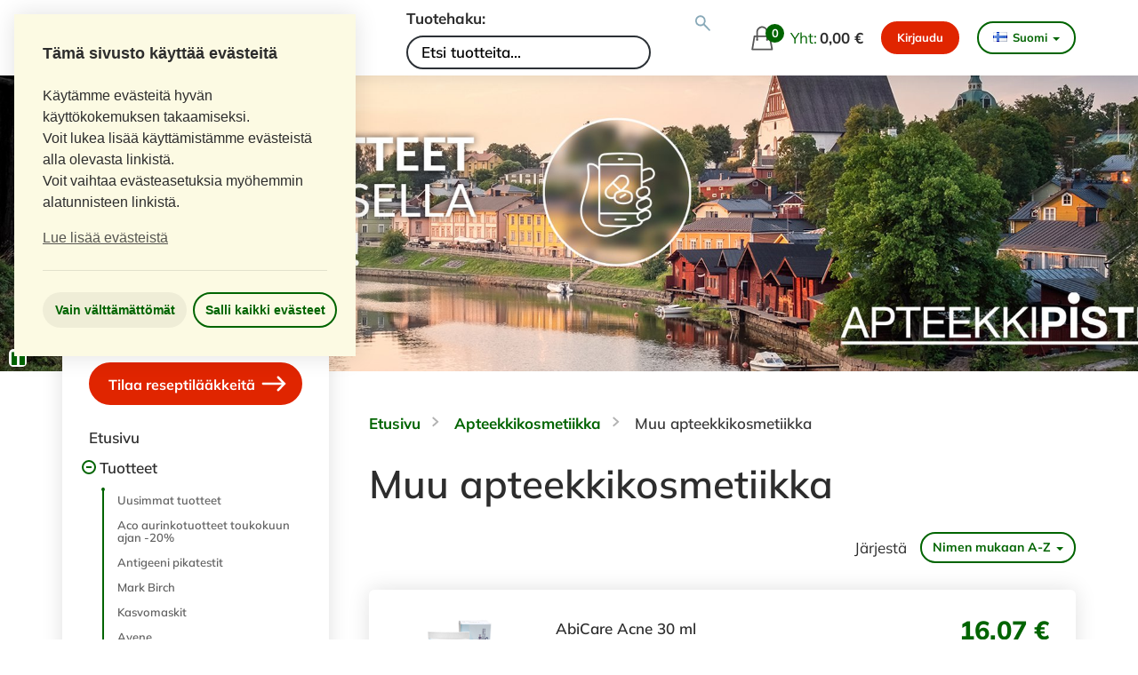

--- FILE ---
content_type: text/html; charset=utf-8
request_url: https://www.apteekkipiste.fi/tuotteet/581/muu-apteekkikosmetiikka/
body_size: 17514
content:
<!DOCTYPE html>
<!--[if lt IE 9]><html class="ie" lang="fi"><![endif]-->
<!--[if gte IE 9]><!--><html lang="fi"><!--<![endif]-->
<head>
    <meta charset="UTF-8">
    
    
    <meta name="viewport" content="width=device-width, initial-scale=1.0"/>
    <meta http-equiv="X-UA-Compatible" content="IE=edge,chrome=1"/>
    
    <meta property="og:title" content="Muu apteekkikosmetiikka">
    <meta property="og:site_name" content="Apteekkipiste - verkkoapteekki">
    <meta property="og:url" content="https://www.apteekkipiste.fi/tuotteet/581/muu-apteekkikosmetiikka/">
    <meta property="og:type" content="category">
    
        <meta property="og:image" content="https://media.eapteekki.fi/media/taksaproducts/17b1d89e23e0a34499702bc1e30ac5a1.png">
    
    <meta property="og:description" content="">
    <meta name="description" content="">
    <meta name="referrer" content="strict-origin">

	
		<meta name="google-site-verification" content="&lt;!-- Global site tag (gtag.js) - Google Analytics --&gt; &lt;script async src=&quot;https://www.googletagmanager.com/gtag/js?id=UA-129286941-1&quot;&gt;&lt;/script&gt; &lt;script&gt;   window.dataLayer = window.dataLayer || [];   function gtag(){dataLayer.push(arguments);}   gtag(&#39;js&#39;," />
	
    

    <title>Muu apteekkikosmetiikka &ndash; Apteekkipiste - verkkoapteekki</title>

    
    <link rel='canonical' href='https://www.apteekkipiste.fi/tuotteet/581/muu-apteekkikosmetiikka/'>

    
    
    

    <link href="https://media.eapteekki.fi/static/gfonts/mulish.db1e27930979.css" rel="stylesheet">
    <link href="https://media.eapteekki.fi/static/gfonts/open-sans.1619b78911ff.css" rel="stylesheet">

    
        <link rel="stylesheet" href="https://media.eapteekki.fi/static/sal2017/css/sal2017.d109f42a77c6.css" media="all">
    

    <link rel="shortcut icon" type="image/x-icon" href="https://media.eapteekki.fi/static/site/img/favicon.44cd71b050d4.ico">
    <!--[if lt IE 9]><script src="https://media.eapteekki.fi/static/libs/html5.fb4e3b19e894.js"></script><![endif]-->

    <!-- Apple-touch-icons -->
    <!-- For the iPhone non-Retina ≤ 6: -->
    <link rel="apple-touch-icon-precomposed" sizes="57x57" href="https://media.eapteekki.fi/static/sal2017/img/apple-touch-icons/apple-touch-icon-57x57-precomposed.0bf897c78004.png">
    <!-- For the For the non-Retina > 6: -->
    <link rel="apple-touch-icon-precomposed" sizes="60x60" href="https://media.eapteekki.fi/static/sal2017/img/apple-touch-icons/apple-touch-icon-60x60-precomposed.ce9b961612d5.png">
    <!-- For the iPad mini and the first- and second-generation iPad on iOS ≤ 6: -->
    <link rel="apple-touch-icon-precomposed" sizes="72x72" href="https://media.eapteekki.fi/static/sal2017/img/apple-touch-icons/apple-touch-icon-72x72-precomposed.57b42b0bd307.png">
    <!-- For the iPad mini and the first- and second-generation iPad on iOS ≥ 7: -->
    <link rel="apple-touch-icon-precomposed" sizes="76x76" href="https://media.eapteekki.fi/static/sal2017/img/apple-touch-icons/apple-touch-icon-76x76-precomposed.0b9e954d18b3.png">
    <!-- For iPhone with high-resolution Retina display running iOS ≤ 6: -->
    <link rel="apple-touch-icon-precomposed" sizes="114x114" href="https://media.eapteekki.fi/static/sal2017/img/apple-touch-icons/apple-touch-icon-114x114-precomposed.0fa30509494d.png">
    <!-- For iPhone with high-resolution Retina display running iOS ≥ 7: -->
    <link rel="apple-touch-icon-precomposed" sizes="120x120" href="https://media.eapteekki.fi/static/sal2017/img/apple-touch-icons/apple-touch-icon-120x120-precomposed.3cb33daddfc7.png">
    <!-- For iPad with high-resolution Retina display running iOS ≤ 6: -->
    <link rel="apple-touch-icon-precomposed" sizes="144x144" href="https://media.eapteekki.fi/static/sal2017/img/apple-touch-icons/apple-touch-icon-144x144-precomposed.0f633564ca20.png">
    <!-- For iPad with high-resolution Retina display running iOS ≥ 7: -->
    <link rel="apple-touch-icon-precomposed" sizes="152x152" href="https://media.eapteekki.fi/static/sal2017/img/apple-touch-icons/apple-touch-icon-152x152-precomposed.49911203b88c.png">

    <!-- Browsers -->
    <!-- Chrome v31+ for Android -->
    <link rel="icon" sizes="32x32" href="https://media.eapteekki.fi/static/sal2017/img/favicons/favicon-32.7221d8031fcf.png">
    <!-- GoogleTV icon -->
    <link rel="icon" sizes="96x96" href="https://media.eapteekki.fi/static/sal2017/img/favicons/favicon-96.5846d053908e.png">
    <!-- Chrome Web Store icon & Small Windows 8 Star Screen Icon -->
    <link rel="icon" sizes="128x128" href="https://media.eapteekki.fi/static/sal2017/img/favicons/favicon-128.beafa84ec103.png">
    <!-- IE10 Metro tile for pinned site -->
    <link rel="icon" sizes="144x144" href="https://media.eapteekki.fi/static/sal2017/img/favicons/favicon-144.31040aac98e5.png">
    <!-- Chrome v31+ for Android -->
    <link rel="icon" sizes="192x192" href="https://media.eapteekki.fi/static/sal2017/img/favicons/favicon-192.a0ffd8b05e6b.png">
    <!-- Opera Speed Dial icon (Not working in Opera 15 and later) -->
    <link rel="icon" sizes="195x195" href="https://media.eapteekki.fi/static/sal2017/img/favicons/favicon-192.a0ffd8b05e6b.png">
    <!-- Chrome for Android home screen icon -->
    <link rel="icon" sizes="196x196" href="https://media.eapteekki.fi/static/sal2017/img/favicons/favicon-196.184d1ef41d4e.png">
    <!-- Opera Coast icon -->
    <link rel="icon" sizes="228x228" href="https://media.eapteekki.fi/static/sal2017/img/favicons/favicon-228.4c657d9fad2e.png">

    <script defer src="https://media.eapteekki.fi/static/libs/jquery-placeholder/jquery.placeholder.min.27e343cb1386.js"></script>

    <!-- Load cookie consent always, but Analytics code only if it is use.-->
        <script>
            var palette = {
                "popup": {
                    "background": "#fcfae3",
                    "text": "#2d2d2d"
                }
            }
        </script>
        
<link
    rel="stylesheet"
    type="text/css"
    href="https://media.eapteekki.fi/static/libs/cookieconsent2/cookieconsent.min.4affda653d65.css"
/>
<script src="https://media.eapteekki.fi/static/libs/cookieconsent2/cookieconsent.min.f2bc08049209.js"></script>
<script>
    // Disable GA by default if code exists
    

    // Default cookietext
    custom_cookietext = "Käytämme evästeitä hyvän käyttökokemuksen takaamiseksi. <br>Voit lukea lisää käyttämistämme evästeistä alla olevasta linkistä."

    // If GA code, use extended text in it.
    

    // If custom text, overwrite defaults.
    

    function enableCookies() {
    

    }

    function disableCookies() {
    
    }

    window.addEventListener("load", function(){
        window.cookieconsent.initialise({
            cookie: {
                //default name "cookieconsent_status", changed to "force-reset" year old cookies.
                name: "evastehyvaksynnan_tila",
                //expiryDays defaults to 365.
                expiryDays: 7,
            },
            type: "opt-out",
            revokable: true,
            animateRevokable: false,
            position: "top-left",
            palette: palette,
            theme: "block",
            layout: "basic-header",
            onInitialise: function (status) {
                if ((status == cookieconsent.status.allow || status == cookieconsent.status.dismiss)) {
                    enableCookies();
                }
                if (status == cookieconsent.status.deny) {
                    disableCookies();
                }
            },
            onStatusChange: function(status, chosenBefore) {
                if (this.hasConsented()) {
                    enableCookies();
                    location.reload();
                } else {
                    disableCookies();
                    location.reload();
                }
            },

            content: {
                "header": "Tämä sivusto käyttää evästeitä",
                "message": custom_cookietext + "<br> Voit vaihtaa evästeasetuksia myöhemmin alatunnisteen linkistä.",
                "dismiss": "Salli kaikki evästeet",
                "allow": "Salli kaikki evästeet",
                "deny": "Vain välttämättömät",
                "link": "Lue lisää evästeistä",
                "href": "/evasteiden_kaytto/",
            },
        });
    });

    document.addEventListener("DOMContentLoaded", function() {
        // Custom script to open the cookie consent window after user
        // has selected their preferences
        document.querySelector("#cc-custom-opener").addEventListener("click", function(e) {
            e.preventDefault();
            document.querySelector(".cc-window").removeAttribute("style");
            document.querySelector(".cc-window").classList.remove("cc-invisible");
        }, false);
    });
</script>

    

    

    
    
        
    
    <script>window.dataLayer = window.dataLayer || [];</script>
</head>
<body class="shop language-fi category leaf-node">

    <a href="#content" class="skip-link">Siirry pääsisältöön</a>

    
    

    
        
    

    
        <header class="main-header">
            <div class="container large">
                <div class="header-logo">
                    <a href="/" class="logo">
                        <img src="https://media.eapteekki.fi/static/sal2017/img/apteekki-icon.62da51399052.svg" alt="eAPTEEKKI-logo">
                        <span class="divider"></span>
                        <span class="pharmacy-name">Apteekkipiste - verkkoapteekki</span>
                    </a>
                </div>
                
                    
                        <div class="site-search">
                            

<form action="/haku/" method="get" id="product-search" class="search-form">
    <label for="search-input">Tuotehaku: </label>
    <input type="text" name="q" id="search-input" value="" placeholder="Etsi tuotteita..." aria-label="Tuotteiden hakukenttä">
    <button aria-label="Suorita tuotehaku" type="submit" name="button">&nbsp;</button>
</form>

                        </div>
                    
                
                
                    <div class="header-actions">
                        


    <a id="basket" href="/ostoskori/" class="nav-basket">
        <span class="basket-icon">
            <span class="basket-count" id="basket-count">0</span>
        </span>
        <span class="basket-total-text">Yht:</span>
        <strong id="basket-total" class="basket-total-sum">
            
            <strong id="basket-total" class="basket-total-sum">0,00 €</strong>
            
            
        </strong>
    </a>


                        


    <div class="user-nav">
        
            
                <a class="btn btn-orange" href="/suomi_fi/login?method=POST" data-toggle="tooltip" data-placement="bottom" title="Tilataksesi reseptilääkkeitä, sinun on ensin kirjauduttava sisään.">
                    Kirjaudu
                </a>
            
        
    </div>


                        


    <div class="language-chooser dropdown">
        <form action="/i18n/setlang/" method="post"><input type='hidden' name='csrfmiddlewaretoken' value='GLEFJWtCH4Jm0Ru1ebb9IeQFz2e1XDG2X6esC6dAFNteRJb2HwrhTiTzRjVeZhxk' />
            
            <input name="next" type="hidden" value="" />
            
                
                    <button class="language-dropdown" id="language-dropdown" type="button" data-toggle="dropdown" aria-haspopup="true" aria-expanded="false">
                        <span class="flag fi"></span>Suomi<span class="caret"></span>
                    </button>
                
            
                
            
            <div class="dropdown-menu" aria-labelledby="language-dropdown">
                
                    <button name="language" value="fi" class="language language-fi selected" title="Vaihda kieltä">
                        <span class="flag fi"></span>Suomi
                    </button>
                
                    <button name="language" value="sv" class="language language-sv" title="Vaihda kieltä">
                        <span class="flag sv"></span>Svenska
                    </button>
                
            </div>
        </form>
    </div>


                        <a href="#" id="mobile-nav-toggler" class="mobile-nav-toggler">
                            <span class="menu-title">Valikko</span>
                            <span class="hamburger-wrap">
                                <span class="hamburger"></span>
                            </span>
                        </a>
                    </div>
                
            </div>
        </header>

        
            <div class="hero-carousel">
                


    
        
            <script>CAROUSEL_SPEED = 6;</script>
        
    
    <div class="banner-carousel hidden-xs">
        
            

<div class="flexslider ">
    <ul class="slides">
        
            <li>
                
                
                <img src="https://media.eapteekki.fi/media/th/shops/carousel/172/apteekkipiste_1920x450_pikatoimitus_alkaen.jpg.1920x500_q85_crop_upscale.jpg" alt="porvoo kampanja">
                
            </li>
        
    </ul>
</div>

        
    </div>


                


    <div class="mobile-banner-carousel visible-xs">
        
            <div class="flexslider">
                <ul class="slides">
                    <li>
                        <img src="https://media.eapteekki.fi/static/sal2017/img/default-banner-1-mobile.cd8acf055d3d.jpg">
                    </li>
                    <li>
                        <img src="https://media.eapteekki.fi/static/sal2017/img/default-banner-2-mobile.4780ecc8e5e8.jpg">
                    </li>
                </ul>
            </div>
        
    </div>


            </div>
        

        
            <div class="main-nav-wrapper">
                

<nav class="main-navigation" id="sidebar">
    
        <div class="mobile-user-nav">
            


    <div class="user-nav">
        
            
                <a class="btn btn-orange" href="/suomi_fi/login?method=POST" data-toggle="tooltip" data-placement="bottom" title="Tilataksesi reseptilääkkeitä, sinun on ensin kirjauduttava sisään.">
                    Kirjaudu
                </a>
            
        
    </div>


        </div>
        <div class="mobile-language-chooser">
            


    <div class="language-chooser dropdown">
        <form action="/i18n/setlang/" method="post"><input type='hidden' name='csrfmiddlewaretoken' value='GLEFJWtCH4Jm0Ru1ebb9IeQFz2e1XDG2X6esC6dAFNteRJb2HwrhTiTzRjVeZhxk' />
            
            <input name="next" type="hidden" value="" />
            
                
                    <button class="language-dropdown" id="language-dropdown-mobile" type="button" data-toggle="dropdown" aria-haspopup="true" aria-expanded="false">
                        <span class="flag fi"></span>Suomi<span class="caret"></span>
                    </button>
                
            
                
            
            <div class="dropdown-menu" aria-labelledby="language-dropdown-mobile">
                
                    <button name="language" value="fi" class="language language-fi selected" title="Vaihda kieltä">
                        <span class="flag fi"></span>Suomi
                    </button>
                
                    <button name="language" value="sv" class="language language-sv" title="Vaihda kieltä">
                        <span class="flag sv"></span>Svenska
                    </button>
                
            </div>
        </form>
    </div>


        </div>
        <hr class="mobile-hr">
        
            
                

<a href="/reseptitilaus/" class="btn btn-orange prescription-btn btn-block">
    
    Tilaa reseptilääkkeitä
    
    <span class="svg-icon svg-icon-arrow-right">
    <svg viewBox="4.5 4.5 23 23" xmlns="http://www.w3.org/2000/svg" fill-rule="evenodd" clip-rule="evenodd" stroke-linejoin="round" stroke-miterlimit="1.414">
        <path class="a" d="M6.031 17.039a1.038 1.038 0 0 1-1.038-1.038v-.002c0-.573.465-1.038 1.038-1.038h17.258l-4.101-4.184a1.04 1.04 0 0 1 .015-1.468l.001-.001a1.037 1.037 0 0 1 1.468.015L27.215 16l-6.543 6.677a1.037 1.037 0 0 1-1.468.015l-.001-.001a1.04 1.04 0 0 1-.015-1.468l4.101-4.184H6.031z"/>
    </svg>
</span>

</a>

            
        
        <div class="main-navigation-menu-items">
            
                <ul>
                    <li class=""><a href="/">Etusivu</a></li>
                </ul>
            
            
                <ul>
                    <li class="toggleable-submenu menu-open">
                        <a href="#">
                            Tuotteet
                        </a>
                        <ul id="product-menu">
                            
                                
                                    


    <li class="level-1">
        <a href="/tuotteet/uutuudet/" >
            Uusimmat tuotteet
        </a>
    </li>





    
        
            
                <li class="level-1
                           
                           
                           ">
                    <a href="/tuotteet/1862/aco-aurinkotuotteet-toukokuun-ajan-20/"
                       class="level-1
                              
                              ">
                        Aco aurinkotuotteet toukokuun ajan -20%
                    </a>
                    
                </li>
            
                <li class="level-1
                           
                           
                           ">
                    <a href="/tuotteet/2464/antigeeni-pikatestit/"
                       class="level-1
                              
                              ">
                        Antigeeni pikatestit
                    </a>
                    
                </li>
            
                <li class="level-1
                           
                           
                           ">
                    <a href="/tuotteet/2473/mark-birch/"
                       class="level-1
                              
                              ">
                        Mark Birch
                    </a>
                    
                </li>
            
                <li class="level-1
                           
                           
                           ">
                    <a href="/tuotteet/2483/kasvomaskit/"
                       class="level-1
                              
                              ">
                        Kasvomaskit
                    </a>
                    
                </li>
            
                <li class="level-1
                           
                           
                           ">
                    <a href="/tuotteet/1861/avene/"
                       class="level-1
                              
                              ">
                        Avene
                    </a>
                    
                </li>
            
                <li class="level-1
                           
                           
                           ">
                    <a href="/tuotteet/1865/vichy/"
                       class="level-1
                              
                              ">
                        Vichy
                    </a>
                    
                </li>
            
                <li class="level-1
                           
                           
                           ">
                    <a href="/tuotteet/2001/souvenaid/"
                       class="level-1
                              
                              ">
                        SOUVENAID
                    </a>
                    
                </li>
            
                <li class="level-1
                           
                           
                           ">
                    <a href="/tuotteet/2751/medisox-laakinnalliset-kompressiosukat/"
                       class="level-1
                              
                              ">
                        MEDISOX lääkinnälliset kompressiosukat
                    </a>
                    
                </li>
            
        
        
            <li class="divider"></li>
        
    

    
        
            <li class="level-1
                       
                       
                        has-children">
                <a href="/tuotteet/342/allergia/"
                   class="level-1
                          
                          ">
                    Allergia
                </a>
                
                    <ul class="children">
            <li class="level-2
                       
                       
                       ">
                <a href="/tuotteet/361/antihistamiinit/"
                   class="level-2
                          
                          ">
                    Antihistamiinit
                </a>
                
            </li>
        
            <li class="level-2
                       
                       
                       ">
                <a href="/tuotteet/362/nenaoireet/"
                   class="level-2
                          
                          ">
                    Nenäoireet
                </a>
                
            </li>
        
            <li class="level-2
                       
                       
                       ">
                <a href="/tuotteet/363/silmaoireet/"
                   class="level-2
                          
                          ">
                    Silmäoireet
                </a>
                
            </li>
        </ul>
                
            </li>
        
            <li class="level-1
                       
                        ancestor
                        has-children">
                <a href="/tuotteet/926/apteekkikosmetiikka/"
                   class="level-1
                          
                           ancestor">
                    Apteekkikosmetiikka
                </a>
                
                    <ul class="children">
            <li class="level-2
                       
                       
                        has-children">
                <a href="/tuotteet/564/a-derma/"
                   class="level-2
                          
                          ">
                    A-Derma
                </a>
                
                    <ul class="children">
            <li class="level-3
                       
                       
                       ">
                <a href="/tuotteet/2829/a-derma-dermalibour/"
                   class="level-3
                          
                          ">
                    A-Derma Dermalibour+
                </a>
                
            </li>
        
            <li class="level-3
                       
                       
                       ">
                <a href="/tuotteet/2830/a-derma-epitheliale/"
                   class="level-3
                          
                          ">
                    A-Derma Epitheliale
                </a>
                
            </li>
        
            <li class="level-3
                       
                       
                       ">
                <a href="/tuotteet/2831/a-derma-exomega-control/"
                   class="level-3
                          
                          ">
                    A-Derma Exomega Control
                </a>
                
            </li>
        </ul>
                
            </li>
        
            <li class="level-2
                       
                       
                        has-children">
                <a href="/tuotteet/486/aco/"
                   class="level-2
                          
                          ">
                    ACO
                </a>
                
                    <ul class="children">
            <li class="level-3
                       
                       
                       ">
                <a href="/tuotteet/2499/aco-body/"
                   class="level-3
                          
                          ">
                    ACO Body
                </a>
                
            </li>
        
            <li class="level-3
                       
                       
                       ">
                <a href="/tuotteet/2498/aco-face/"
                   class="level-3
                          
                          ">
                    ACO Face
                </a>
                
            </li>
        
            <li class="level-3
                       
                       
                       ">
                <a href="/tuotteet/2501/aco-intimate-care/"
                   class="level-3
                          
                          ">
                    ACO Intimate Care
                </a>
                
            </li>
        
            <li class="level-3
                       
                       
                       ">
                <a href="/tuotteet/2502/aco-men/"
                   class="level-3
                          
                          ">
                    ACO Men
                </a>
                
            </li>
        
            <li class="level-3
                       
                       
                       ">
                <a href="/tuotteet/2504/aco-spotless/"
                   class="level-3
                          
                          ">
                    ACO Spotless
                </a>
                
            </li>
        
            <li class="level-3
                       
                       
                       ">
                <a href="/tuotteet/2500/aco-sun/"
                   class="level-3
                          
                          ">
                    ACO Sun
                </a>
                
            </li>
        
            <li class="level-3
                       
                       
                       ">
                <a href="/tuotteet/2503/aco-treatments/"
                   class="level-3
                          
                          ">
                    ACO Treatments
                </a>
                
            </li>
        </ul>
                
            </li>
        
            <li class="level-2
                       
                       
                        has-children">
                <a href="/tuotteet/2226/atopik/"
                   class="level-2
                          
                          ">
                    Atopik
                </a>
                
            </li>
        
            <li class="level-2
                       
                       
                       ">
                <a href="/tuotteet/3557/aveeno/"
                   class="level-2
                          
                          ">
                    Aveeno
                </a>
                
            </li>
        
            <li class="level-2
                       
                       
                        has-children">
                <a href="/tuotteet/561/avene/"
                   class="level-2
                          
                          ">
                    Avène
                </a>
                
                    <ul class="children">
            <li class="level-3
                       
                       
                       ">
                <a href="/tuotteet/2814/avene-antirougeurs/"
                   class="level-3
                          
                          ">
                    Avène Antirougeurs
                </a>
                
            </li>
        
            <li class="level-3
                       
                       
                       ">
                <a href="/tuotteet/2815/avene-cicalfate/"
                   class="level-3
                          
                          ">
                    Avène Cicalfate
                </a>
                
            </li>
        
            <li class="level-3
                       
                       
                       ">
                <a href="/tuotteet/2816/avene-cleanance/"
                   class="level-3
                          
                          ">
                    Avène Cleanance
                </a>
                
            </li>
        
            <li class="level-3
                       
                       
                       ">
                <a href="/tuotteet/2817/avene-cold-cream/"
                   class="level-3
                          
                          ">
                    Avène Cold cream
                </a>
                
            </li>
        
            <li class="level-3
                       
                       
                       ">
                <a href="/tuotteet/2818/avene-dermabsolu/"
                   class="level-3
                          
                          ">
                    Avène Dermabsolu
                </a>
                
            </li>
        
            <li class="level-3
                       
                       
                       ">
                <a href="/tuotteet/3558/avene-hyaluron-activ-b3/"
                   class="level-3
                          
                          ">
                    Avène Hyaluron Activ B3
                </a>
                
            </li>
        
            <li class="level-3
                       
                       
                       ">
                <a href="/tuotteet/2819/avene-hydrance/"
                   class="level-3
                          
                          ">
                    Avène Hydrance
                </a>
                
            </li>
        
            <li class="level-3
                       
                       
                       ">
                <a href="/tuotteet/2821/avene-sun/"
                   class="level-3
                          
                          ">
                    Avène Sun
                </a>
                
            </li>
        
            <li class="level-3
                       
                       
                       ">
                <a href="/tuotteet/2822/avene-thermal-spring-water/"
                   class="level-3
                          
                          ">
                    Avène Thermal Spring Water
                </a>
                
            </li>
        
            <li class="level-3
                       
                       
                       ">
                <a href="/tuotteet/2827/avene-tolerance/"
                   class="level-3
                          
                          ">
                    Avène Tolerance
                </a>
                
            </li>
        
            <li class="level-3
                       
                       
                       ">
                <a href="/tuotteet/2828/avene-xeracalm/"
                   class="level-3
                          
                          ">
                    Avène Xeracalm
                </a>
                
            </li>
        </ul>
                
            </li>
        
            <li class="level-2
                       
                       
                       ">
                <a href="/tuotteet/565/bellavita/"
                   class="level-2
                          
                          ">
                    Bellavita
                </a>
                
            </li>
        
            <li class="level-2
                       
                       
                        has-children">
                <a href="/tuotteet/1841/cerave/"
                   class="level-2
                          
                          ">
                    CeraVe
                </a>
                
            </li>
        
            <li class="level-2
                       
                       
                       ">
                <a href="/tuotteet/702/decubal/"
                   class="level-2
                          
                          ">
                    Decubal
                </a>
                
            </li>
        
            <li class="level-2
                       
                       
                        has-children">
                <a href="/tuotteet/2433/ducray/"
                   class="level-2
                          
                          ">
                    Ducray
                </a>
                
                    <ul class="children">
            <li class="level-3
                       
                       
                       ">
                <a href="/tuotteet/2823/ducray-hidrosis/"
                   class="level-3
                          
                          ">
                    Ducray Hidrosis
                </a>
                
            </li>
        
            <li class="level-3
                       
                       
                       ">
                <a href="/tuotteet/2824/ducray-keracnyl/"
                   class="level-3
                          
                          ">
                    Ducray Keracnyl
                </a>
                
            </li>
        
            <li class="level-3
                       
                       
                       ">
                <a href="/tuotteet/2825/ducray-melascreen/"
                   class="level-3
                          
                          ">
                    Ducray Melascreen
                </a>
                
            </li>
        </ul>
                
            </li>
        
            <li class="level-2
                       
                       
                        has-children">
                <a href="/tuotteet/567/eucerin/"
                   class="level-2
                          
                          ">
                    Eucerin
                </a>
                
            </li>
        
            <li class="level-2
                       
                       
                       ">
                <a href="/tuotteet/568/favora/"
                   class="level-2
                          
                          ">
                    Favora
                </a>
                
            </li>
        
            <li class="level-2
                       
                       
                        has-children">
                <a href="/tuotteet/977/la-roche-posay/"
                   class="level-2
                          
                          ">
                    La Roche-Posay
                </a>
                
                    <ul class="children">
            <li class="level-3
                       
                       
                       ">
                <a href="/tuotteet/986/anthelios/"
                   class="level-3
                          
                          ">
                    Anthelios
                </a>
                
            </li>
        
            <li class="level-3
                       
                       
                       ">
                <a href="/tuotteet/985/cicaplast/"
                   class="level-3
                          
                          ">
                    Cicaplast
                </a>
                
            </li>
        
            <li class="level-3
                       
                       
                       ">
                <a href="/tuotteet/978/eau-thermale/"
                   class="level-3
                          
                          ">
                    Eau Thermale
                </a>
                
            </li>
        
            <li class="level-3
                       
                       
                       ">
                <a href="/tuotteet/983/effaclar/"
                   class="level-3
                          
                          ">
                    Effaclar
                </a>
                
            </li>
        
            <li class="level-3
                       
                       
                       ">
                <a href="/tuotteet/1609/hyalu-b5/"
                   class="level-3
                          
                          ">
                    Hyalu B5
                </a>
                
            </li>
        
            <li class="level-3
                       
                       
                       ">
                <a href="/tuotteet/981/hydraphase/"
                   class="level-3
                          
                          ">
                    Hydraphase
                </a>
                
            </li>
        
            <li class="level-3
                       
                       
                       ">
                <a href="/tuotteet/984/lipikar/"
                   class="level-3
                          
                          ">
                    Lipikar
                </a>
                
            </li>
        
            <li class="level-3
                       
                       
                       ">
                <a href="/tuotteet/3511/melab3/"
                   class="level-3
                          
                          ">
                    MELAB3
                </a>
                
            </li>
        
            <li class="level-3
                       
                       
                       ">
                <a href="/tuotteet/1137/nutritic/"
                   class="level-3
                          
                          ">
                    Nutritic
                </a>
                
            </li>
        
            <li class="level-3
                       
                       
                       ">
                <a href="/tuotteet/979/puhdistustuotteet/"
                   class="level-3
                          
                          ">
                    Puhdistustuotteet
                </a>
                
            </li>
        
            <li class="level-3
                       
                       
                       ">
                <a href="/tuotteet/982/rosaliac/"
                   class="level-3
                          
                          ">
                    Rosaliac
                </a>
                
            </li>
        
            <li class="level-3
                       
                       
                       ">
                <a href="/tuotteet/980/toleriane/"
                   class="level-3
                          
                          ">
                    Toleriane
                </a>
                
            </li>
        </ul>
                
            </li>
        
            <li class="level-2
                       
                       
                        has-children">
                <a href="/tuotteet/573/louis-widmer/"
                   class="level-2
                          
                          ">
                    Louis Widmer
                </a>
                
            </li>
        
            <li class="level-2
                        active
                       
                       ">
                <a href="/tuotteet/581/muu-apteekkikosmetiikka/"
                   class="level-2
                           active
                          ">
                    Muu apteekkikosmetiikka
                </a>
                
            </li>
        
            <li class="level-2
                       
                       
                       ">
                <a href="/tuotteet/2304/puhdas/"
                   class="level-2
                          
                          ">
                    Puhdas+
                </a>
                
            </li>
        
            <li class="level-2
                       
                       
                        has-children">
                <a href="/tuotteet/572/sebamed/"
                   class="level-2
                          
                          ">
                    Sebamed
                </a>
                
            </li>
        
            <li class="level-2
                       
                       
                        has-children">
                <a href="/tuotteet/574/vichy/"
                   class="level-2
                          
                          ">
                    Vichy
                </a>
                
                    <ul class="children">
            <li class="level-3
                       
                       
                       ">
                <a href="/tuotteet/938/aqualia-thermal/"
                   class="level-3
                          
                          ">
                    Aqualia Thermal
                </a>
                
            </li>
        
            <li class="level-3
                       
                       
                       ">
                <a href="/tuotteet/2305/capital-soleil/"
                   class="level-3
                          
                          ">
                    Capital Soleil 
                </a>
                
            </li>
        
            <li class="level-3
                       
                       
                       ">
                <a href="/tuotteet/943/deodorantit-ja-antiperspirantit/"
                   class="level-3
                          
                          ">
                    Deodorantit ja antiperspirantit
                </a>
                
            </li>
        
            <li class="level-3
                       
                       
                       ">
                <a href="/tuotteet/945/dercos/"
                   class="level-3
                          
                          ">
                    Dercos
                </a>
                
            </li>
        
            <li class="level-3
                       
                       
                       ">
                <a href="/tuotteet/934/eau-thermale/"
                   class="level-3
                          
                          ">
                    Eau Thermale
                </a>
                
            </li>
        
            <li class="level-3
                       
                       
                       ">
                <a href="/tuotteet/942/homme/"
                   class="level-3
                          
                          ">
                    Homme
                </a>
                
            </li>
        
            <li class="level-3
                       
                       
                       ">
                <a href="/tuotteet/946/ideal-soleil/"
                   class="level-3
                          
                          ">
                    Ideal Soleil
                </a>
                
            </li>
        
            <li class="level-3
                       
                       
                       ">
                <a href="/tuotteet/940/liftactiv/"
                   class="level-3
                          
                          ">
                    Liftactiv
                </a>
                
            </li>
        
            <li class="level-3
                       
                       
                       ">
                <a href="/tuotteet/2712/mineral-89/"
                   class="level-3
                          
                          ">
                    Mineral 89
                </a>
                
            </li>
        
            <li class="level-3
                       
                       
                       ">
                <a href="/tuotteet/941/neovadiol/"
                   class="level-3
                          
                          ">
                    Neovadiol
                </a>
                
            </li>
        
            <li class="level-3
                       
                       
                       ">
                <a href="/tuotteet/936/normaderm/"
                   class="level-3
                          
                          ">
                    Normaderm
                </a>
                
            </li>
        
            <li class="level-3
                       
                       
                       ">
                <a href="/tuotteet/937/nutrilogie/"
                   class="level-3
                          
                          ">
                    Nutrilogie
                </a>
                
            </li>
        
            <li class="level-3
                       
                       
                       ">
                <a href="/tuotteet/935/purete-thermale/"
                   class="level-3
                          
                          ">
                    Pureté Thermale
                </a>
                
            </li>
        </ul>
                
            </li>
        </ul>
                
            </li>
        
            <li class="level-1
                       
                       
                        has-children">
                <a href="/tuotteet/343/elaimet/"
                   class="level-1
                          
                          ">
                    Eläimet
                </a>
                
                    <ul class="children">
            <li class="level-2
                       
                       
                        has-children">
                <a href="/tuotteet/366/hevoset/"
                   class="level-2
                          
                          ">
                    Hevoset
                </a>
                
                    <ul class="children">
            <li class="level-3
                       
                       
                       ">
                <a href="/tuotteet/904/hevosen-iho-ja-turkki/"
                   class="level-3
                          
                          ">
                    Hevosen iho ja turkki
                </a>
                
            </li>
        
            <li class="level-3
                       
                       
                       ">
                <a href="/tuotteet/901/hevosen-korvat-silmat-ja-nenaontelo/"
                   class="level-3
                          
                          ">
                    Hevosen korvat, silmät ja nenäontelo
                </a>
                
            </li>
        
            <li class="level-3
                       
                       
                       ">
                <a href="/tuotteet/902/punkit-ja-muut-ulkoloiset-hevosella/"
                   class="level-3
                          
                          ">
                    Punkit ja muut ulkoloiset hevosella
                </a>
                
            </li>
        
            <li class="level-3
                       
                       
                       ">
                <a href="/tuotteet/903/ruoat-vitamiinit-ja-lisaravinteet-hevoselle/"
                   class="level-3
                          
                          ">
                    Ruoat, vitamiinit ja lisäravinteet hevoselle
                </a>
                
            </li>
        </ul>
                
            </li>
        
            <li class="level-2
                       
                       
                       ">
                <a href="/tuotteet/367/kanit-ja-jyrsijat/"
                   class="level-2
                          
                          ">
                    Kanit ja jyrsijät
                </a>
                
            </li>
        
            <li class="level-2
                       
                       
                        has-children">
                <a href="/tuotteet/364/kissat/"
                   class="level-2
                          
                          ">
                    Kissat
                </a>
                
                    <ul class="children">
            <li class="level-3
                       
                       
                        has-children">
                <a href="/tuotteet/887/kissan-hampaat-ja-ikenet/"
                   class="level-3
                          
                          ">
                    Kissan hampaat ja ikenet
                </a>
                
            </li>
        
            <li class="level-3
                       
                       
                       ">
                <a href="/tuotteet/892/kissan-iho-ja-turkki/"
                   class="level-3
                          
                          ">
                    Kissan iho ja turkki
                </a>
                
            </li>
        
            <li class="level-3
                       
                       
                       ">
                <a href="/tuotteet/888/kissan-korvat-ja-silmat/"
                   class="level-3
                          
                          ">
                    Kissan korvat ja silmät
                </a>
                
            </li>
        
            <li class="level-3
                       
                       
                       ">
                <a href="/tuotteet/889/kissan-matolaakkeet/"
                   class="level-3
                          
                          ">
                    Kissan matolääkkeet
                </a>
                
            </li>
        
            <li class="level-3
                       
                       
                       ">
                <a href="/tuotteet/893/muut-kissojen-tuotteet/"
                   class="level-3
                          
                          ">
                    Muut kissojen tuotteet
                </a>
                
            </li>
        
            <li class="level-3
                       
                       
                       ">
                <a href="/tuotteet/890/punkit-ja-muut-ulkoloiset-kissalla/"
                   class="level-3
                          
                          ">
                    Punkit ja muut ulkoloiset kissalla
                </a>
                
            </li>
        
            <li class="level-3
                       
                       
                       ">
                <a href="/tuotteet/891/ruoat-vitamiinit-ja-lisaravinteet-kissalle/"
                   class="level-3
                          
                          ">
                    Ruoat, vitamiinit ja lisäravinteet kissalle
                </a>
                
            </li>
        </ul>
                
            </li>
        
            <li class="level-2
                       
                       
                        has-children">
                <a href="/tuotteet/365/koirat/"
                   class="level-2
                          
                          ">
                    Koirat
                </a>
                
                    <ul class="children">
            <li class="level-3
                       
                       
                       ">
                <a href="/tuotteet/894/koiran-hampaat-ja-ikenet/"
                   class="level-3
                          
                          ">
                    Koiran hampaat ja ikenet
                </a>
                
            </li>
        
            <li class="level-3
                       
                       
                       ">
                <a href="/tuotteet/899/koiran-iho-ja-turkki/"
                   class="level-3
                          
                          ">
                    Koiran iho ja turkki
                </a>
                
            </li>
        
            <li class="level-3
                       
                       
                       ">
                <a href="/tuotteet/895/koiran-korvat-ja-silmat/"
                   class="level-3
                          
                          ">
                    Koiran korvat ja silmät
                </a>
                
            </li>
        
            <li class="level-3
                       
                       
                       ">
                <a href="/tuotteet/896/koiran-matolaakkeet/"
                   class="level-3
                          
                          ">
                    Koiran matolääkkeet
                </a>
                
            </li>
        
            <li class="level-3
                       
                       
                       ">
                <a href="/tuotteet/900/muut-koirien-tuotteet/"
                   class="level-3
                          
                          ">
                    Muut koirien tuotteet
                </a>
                
            </li>
        
            <li class="level-3
                       
                       
                       ">
                <a href="/tuotteet/897/punkit-ja-muut-ulkoloiset-koiralla/"
                   class="level-3
                          
                          ">
                    Punkit ja muut ulkoloiset koiralla
                </a>
                
            </li>
        
            <li class="level-3
                       
                       
                       ">
                <a href="/tuotteet/898/ruoat-vitamiinit-ja-lisaravinteet-koiralle/"
                   class="level-3
                          
                          ">
                    Ruoat, vitamiinit ja lisäravinteet koiralle
                </a>
                
            </li>
        </ul>
                
            </li>
        
            <li class="level-2
                       
                       
                       ">
                <a href="/tuotteet/368/muut-elaimet/"
                   class="level-2
                          
                          ">
                    Muut eläimet
                </a>
                
            </li>
        </ul>
                
            </li>
        
            <li class="level-1
                       
                       
                        has-children">
                <a href="/tuotteet/360/ensiapu/"
                   class="level-1
                          
                          ">
                    Ensiapu
                </a>
                
                    <ul class="children">
            <li class="level-2
                       
                       
                       ">
                <a href="/tuotteet/558/ensiaputuotteet/"
                   class="level-2
                          
                          ">
                    Ensiaputuotteet
                </a>
                
            </li>
        
            <li class="level-2
                       
                       
                        has-children">
                <a href="/tuotteet/457/myrkytykset-ja-puremat/"
                   class="level-2
                          
                          ">
                    Myrkytykset ja puremat
                </a>
                
            </li>
        
            <li class="level-2
                       
                       
                       ">
                <a href="/tuotteet/554/palovammat/"
                   class="level-2
                          
                          ">
                    Palovammat
                </a>
                
            </li>
        
            <li class="level-2
                       
                       
                       ">
                <a href="/tuotteet/555/urheiluvammat/"
                   class="level-2
                          
                          ">
                    Urheiluvammat
                </a>
                
            </li>
        </ul>
                
            </li>
        
            <li class="level-1
                       
                       
                        has-children">
                <a href="/tuotteet/344/haavanhoito-ja-sidetarvikkeet/"
                   class="level-1
                          
                          ">
                    Haavanhoito ja sidetarvikkeet
                </a>
                
                    <ul class="children">
            <li class="level-2
                       
                       
                       ">
                <a href="/tuotteet/372/desinfektio-ja-haavanpuhdistus/"
                   class="level-2
                          
                          ">
                    Desinfektio ja haavanpuhdistus
                </a>
                
            </li>
        
            <li class="level-2
                       
                       
                        has-children">
                <a href="/tuotteet/370/laastarit-ja-teipit/"
                   class="level-2
                          
                          ">
                    Laastarit ja teipit
                </a>
                
            </li>
        
            <li class="level-2
                       
                       
                       ">
                <a href="/tuotteet/546/palovammat/"
                   class="level-2
                          
                          ">
                    Palovammat
                </a>
                
            </li>
        
            <li class="level-2
                       
                       
                       ">
                <a href="/tuotteet/459/rakot-ja-hiertymat/"
                   class="level-2
                          
                          ">
                    Rakot ja hiertymät
                </a>
                
            </li>
        
            <li class="level-2
                       
                       
                        has-children">
                <a href="/tuotteet/373/sidetarpeet/"
                   class="level-2
                          
                          ">
                    Sidetarpeet
                </a>
                
                    <ul class="children">
            <li class="level-3
                       
                       
                       ">
                <a href="/tuotteet/460/ensiapu-kylma-ja-lampohoitotuotteet/"
                   class="level-3
                          
                          ">
                    Ensiapu-, kylmä- ja lämpöhoitotuotteet
                </a>
                
            </li>
        
            <li class="level-3
                       
                       
                       ">
                <a href="/tuotteet/461/erikoissiteet-ja-tuotteet/"
                   class="level-3
                          
                          ">
                    Erikoissiteet ja -tuotteet
                </a>
                
            </li>
        
            <li class="level-3
                       
                       
                       ">
                <a href="/tuotteet/463/side-ja-haavataitokset/"
                   class="level-3
                          
                          ">
                    Side- ja haavataitokset
                </a>
                
            </li>
        
            <li class="level-3
                       
                       
                       ">
                <a href="/tuotteet/462/sideharsot-ideaalisiteet-ja-liimasiteet/"
                   class="level-3
                          
                          ">
                    Sideharsot, ideaalisiteet ja liimasiteet
                </a>
                
            </li>
        
            <li class="level-3
                       
                       
                       ">
                <a href="/tuotteet/464/urheilu-ja-niveltuet/"
                   class="level-3
                          
                          ">
                    Urheilu- ja niveltuet
                </a>
                
            </li>
        </ul>
                
            </li>
        </ul>
                
            </li>
        
            <li class="level-1
                       
                       
                        has-children">
                <a href="/tuotteet/345/hiukset-ja-paanahka/"
                   class="level-1
                          
                          ">
                    Hiukset ja päänahka
                </a>
                
                    <ul class="children">
            <li class="level-2
                       
                       
                       ">
                <a href="/tuotteet/374/hilse/"
                   class="level-2
                          
                          ">
                    Hilse
                </a>
                
            </li>
        
            <li class="level-2
                       
                       
                        has-children">
                <a href="/tuotteet/375/hiustenhoito-ja-muotoilutuotteet/"
                   class="level-2
                          
                          ">
                    Hiustenhoito ja -muotoilutuotteet
                </a>
                
                    <ul class="children">
            <li class="level-3
                       
                       
                       ">
                <a href="/tuotteet/715/aco/"
                   class="level-3
                          
                          ">
                    ACO
                </a>
                
            </li>
        
            <li class="level-3
                       
                       
                        has-children">
                <a href="/tuotteet/3189/biorion/"
                   class="level-3
                          
                          ">
                    Biorion
                </a>
                
            </li>
        
            <li class="level-3
                       
                       
                        has-children">
                <a href="/tuotteet/469/ducray/"
                   class="level-3
                          
                          ">
                    Ducray
                </a>
                
            </li>
        
            <li class="level-3
                       
                       
                       ">
                <a href="/tuotteet/593/muut-hiustenhoitosarjat/"
                   class="level-3
                          
                          ">
                    Muut hiustenhoitosarjat
                </a>
                
            </li>
        
            <li class="level-3
                       
                       
                        has-children">
                <a href="/tuotteet/956/plantur-39/"
                   class="level-3
                          
                          ">
                    Plantur 39
                </a>
                
            </li>
        
            <li class="level-3
                       
                       
                       ">
                <a href="/tuotteet/474/rausch/"
                   class="level-3
                          
                          ">
                    Rausch
                </a>
                
            </li>
        
            <li class="level-3
                       
                       
                       ">
                <a href="/tuotteet/475/sebamed/"
                   class="level-3
                          
                          ">
                    Sebamed 
                </a>
                
            </li>
        
            <li class="level-3
                       
                       
                       ">
                <a href="/tuotteet/466/system-4/"
                   class="level-3
                          
                          ">
                    System 4
                </a>
                
            </li>
        </ul>
                
            </li>
        
            <li class="level-2
                       
                       
                        has-children">
                <a href="/tuotteet/376/hiustenlahto/"
                   class="level-2
                          
                          ">
                    Hiustenlähtö
                </a>
                
            </li>
        
            <li class="level-2
                       
                       
                       ">
                <a href="/tuotteet/377/tait-ja-syyhy/"
                   class="level-2
                          
                          ">
                    Täit ja syyhy
                </a>
                
            </li>
        </ul>
                
            </li>
        
            <li class="level-1
                       
                       
                        has-children">
                <a href="/tuotteet/346/ihonhoito/"
                   class="level-1
                          
                          ">
                    Ihonhoito
                </a>
                
                    <ul class="children">
            <li class="level-2
                       
                       
                       ">
                <a href="/tuotteet/378/akne/"
                   class="level-2
                          
                          ">
                    Akne
                </a>
                
            </li>
        
            <li class="level-2
                       
                       
                       ">
                <a href="/tuotteet/485/aurinkosuojat-ja-aftersun-tuotteet/"
                   class="level-2
                          
                          ">
                    Aurinkosuojat ja aftersun-tuotteet
                </a>
                
            </li>
        
            <li class="level-2
                       
                       
                       ">
                <a href="/tuotteet/516/hikoilu/"
                   class="level-2
                          
                          ">
                    Hikoilu
                </a>
                
            </li>
        
            <li class="level-2
                       
                       
                        has-children">
                <a href="/tuotteet/380/hoitavat-voiteet-ja-geelit/"
                   class="level-2
                          
                          ">
                    Hoitavat voiteet ja geelit
                </a>
                
                    <ul class="children">
            <li class="level-3
                       
                       
                       ">
                <a href="/tuotteet/582/a-vitamiinivoiteet/"
                   class="level-3
                          
                          ">
                    A-vitamiinivoiteet
                </a>
                
            </li>
        
            <li class="level-3
                       
                       
                       ">
                <a href="/tuotteet/2097/arpivoiteet/"
                   class="level-3
                          
                          ">
                    Arpivoiteet
                </a>
                
            </li>
        
            <li class="level-3
                       
                       
                       ">
                <a href="/tuotteet/476/b-vitamiinivoiteet/"
                   class="level-3
                          
                          ">
                    B-vitamiinivoiteet
                </a>
                
            </li>
        
            <li class="level-3
                       
                       
                       ">
                <a href="/tuotteet/477/huulivoiteet/"
                   class="level-3
                          
                          ">
                    Huulivoiteet
                </a>
                
            </li>
        
            <li class="level-3
                       
                       
                       ">
                <a href="/tuotteet/585/muut-hoitovoiteet/"
                   class="level-3
                          
                          ">
                    Muut hoitovoiteet
                </a>
                
            </li>
        
            <li class="level-3
                       
                       
                       ">
                <a href="/tuotteet/480/pehmentavat-valmisteet/"
                   class="level-3
                          
                          ">
                    Pehmentävät valmisteet
                </a>
                
            </li>
        </ul>
                
            </li>
        
            <li class="level-2
                       
                       
                       ">
                <a href="/tuotteet/381/huuliherpes/"
                   class="level-2
                          
                          ">
                    Huuliherpes
                </a>
                
            </li>
        
            <li class="level-2
                       
                       
                        has-children">
                <a href="/tuotteet/382/hygienia-ja-ihon-puhdistus/"
                   class="level-2
                          
                          ">
                    Hygienia ja ihon puhdistus
                </a>
                
                    <ul class="children">
            <li class="level-3
                       
                       
                       ">
                <a href="/tuotteet/481/kosteus-ja-hoitovoiteet-seka-kosteuspyyhkeet/"
                   class="level-3
                          
                          ">
                    Kosteus- ja hoitovoiteet sekä kosteuspyyhkeet
                </a>
                
            </li>
        
            <li class="level-3
                       
                       
                        has-children">
                <a href="/tuotteet/483/pesunesteet-ja-kylpytuotteet/"
                   class="level-3
                          
                          ">
                    Pesunesteet ja kylpytuotteet
                </a>
                
            </li>
        
            <li class="level-3
                       
                       
                       ">
                <a href="/tuotteet/482/pesuvoiteet-ja-laput/"
                   class="level-3
                          
                          ">
                    Pesuvoiteet ja -laput
                </a>
                
            </li>
        
            <li class="level-3
                       
                       
                       ">
                <a href="/tuotteet/484/pumpulit-ja-vanupuikot/"
                   class="level-3
                          
                          ">
                    Pumpulit ja vanupuikot
                </a>
                
            </li>
        </ul>
                
            </li>
        
            <li class="level-2
                       
                       
                        has-children">
                <a href="/tuotteet/383/hyonteisten-pistot-ja-puremat/"
                   class="level-2
                          
                          ">
                    Hyönteisten pistot ja puremat
                </a>
                
            </li>
        
            <li class="level-2
                       
                       
                        has-children">
                <a href="/tuotteet/512/jalkojen-ja-kasien-hoito/"
                   class="level-2
                          
                          ">
                    Jalkojen ja käsien hoito
                </a>
                
                    <ul class="children">
            <li class="level-3
                       
                       
                       ">
                <a href="/tuotteet/513/jalkavoiteet-ja-geelit/"
                   class="level-3
                          
                          ">
                    Jalkavoiteet ja -geelit
                </a>
                
            </li>
        
            <li class="level-3
                       
                       
                       ">
                <a href="/tuotteet/586/jalkojen-hoitovalineet-ja-tuotteet/"
                   class="level-3
                          
                          ">
                    Jalkojen hoitovälineet ja -tuotteet
                </a>
                
            </li>
        
            <li class="level-3
                       
                       
                       ">
                <a href="/tuotteet/531/kynsien-hoito/"
                   class="level-3
                          
                          ">
                    Kynsien hoito
                </a>
                
            </li>
        
            <li class="level-3
                       
                       
                       ">
                <a href="/tuotteet/514/kasien-puhdistus-ja-hoito/"
                   class="level-3
                          
                          ">
                    Käsien puhdistus ja hoito
                </a>
                
            </li>
        
            <li class="level-3
                       
                       
                       ">
                <a href="/tuotteet/515/syylat-ja-kansat/"
                   class="level-3
                          
                          ">
                    Syylät ja känsät
                </a>
                
            </li>
        </ul>
                
            </li>
        
            <li class="level-2
                       
                       
                       ">
                <a href="/tuotteet/384/kortisonivoiteet-ja-geelit/"
                   class="level-2
                          
                          ">
                    Kortisonivoiteet ja -geelit
                </a>
                
            </li>
        
            <li class="level-2
                       
                       
                        has-children">
                <a href="/tuotteet/386/perusvoiteet/"
                   class="level-2
                          
                          ">
                    Perusvoiteet
                </a>
                
                    <ul class="children">
            <li class="level-3
                       
                       
                       ">
                <a href="/tuotteet/589/apobase-perusvoiteet/"
                   class="level-3
                          
                          ">
                    Apobase-perusvoiteet
                </a>
                
            </li>
        
            <li class="level-3
                       
                       
                       ">
                <a href="/tuotteet/591/muut-perusvoiteet/"
                   class="level-3
                          
                          ">
                    Muut perusvoiteet
                </a>
                
            </li>
        
            <li class="level-3
                       
                       
                        has-children">
                <a href="/tuotteet/587/orionin-perusvoiteet/"
                   class="level-3
                          
                          ">
                    Orionin perusvoiteet
                </a>
                
            </li>
        </ul>
                
            </li>
        
            <li class="level-2
                       
                       
                       ">
                <a href="/tuotteet/379/sieni-ja-bakteeritulehdukset/"
                   class="level-2
                          
                          ">
                    Sieni- ja bakteeritulehdukset
                </a>
                
            </li>
        </ul>
                
            </li>
        
            <li class="level-1
                       
                       
                        has-children">
                <a href="/tuotteet/347/intiimi/"
                   class="level-1
                          
                          ">
                    Intiimi
                </a>
                
                    <ul class="children">
            <li class="level-2
                       
                       
                        has-children">
                <a href="/tuotteet/387/ehkaisy-ja-jalkiehkaisy/"
                   class="level-2
                          
                          ">
                    Ehkäisy ja jälkiehkäisy
                </a>
                
                    <ul class="children">
            <li class="level-3
                       
                       
                       ">
                <a href="/tuotteet/487/ehkaisyvalmisteet/"
                   class="level-3
                          
                          ">
                    Ehkäisyvalmisteet
                </a>
                
            </li>
        
            <li class="level-3
                       
                       
                       ">
                <a href="/tuotteet/1221/jalkiehkaisyvalmisteet/"
                   class="level-3
                          
                          ">
                    Jälkiehkäisyvalmisteet
                </a>
                
            </li>
        </ul>
                
            </li>
        
            <li class="level-2
                       
                       
                       ">
                <a href="/tuotteet/3510/emattimen-kuivat-limakalvot/"
                   class="level-2
                          
                          ">
                    Emättimen kuivat limakalvot
                </a>
                
            </li>
        
            <li class="level-2
                       
                       
                       ">
                <a href="/tuotteet/517/eturauhasvaivat/"
                   class="level-2
                          
                          ">
                    Eturauhasvaivat
                </a>
                
            </li>
        
            <li class="level-2
                       
                       
                       ">
                <a href="/tuotteet/388/hiivalaakkeet/"
                   class="level-2
                          
                          ">
                    Hiivalääkkeet
                </a>
                
            </li>
        
            <li class="level-2
                       
                       
                        has-children">
                <a href="/tuotteet/390/intiimihygienia/"
                   class="level-2
                          
                          ">
                    Intiimihygienia
                </a>
                
                    <ul class="children">
            <li class="level-3
                       
                       
                       ">
                <a href="/tuotteet/488/kuukautissuojat/"
                   class="level-3
                          
                          ">
                    Kuukautissuojat
                </a>
                
            </li>
        
            <li class="level-3
                       
                       
                       ">
                <a href="/tuotteet/489/muut-intiimituotteet/"
                   class="level-3
                          
                          ">
                    Muut intiimituotteet
                </a>
                
            </li>
        </ul>
                
            </li>
        
            <li class="level-2
                       
                       
                       ">
                <a href="/tuotteet/391/matolaakkeet/"
                   class="level-2
                          
                          ">
                    Matolääkkeet
                </a>
                
            </li>
        
            <li class="level-2
                       
                       
                       ">
                <a href="/tuotteet/392/perapukamat/"
                   class="level-2
                          
                          ">
                    Peräpukamat
                </a>
                
            </li>
        
            <li class="level-2
                       
                       
                       ">
                <a href="/tuotteet/393/seksuaaliterveys/"
                   class="level-2
                          
                          ">
                    Seksuaaliterveys
                </a>
                
            </li>
        
            <li class="level-2
                       
                       
                        has-children">
                <a href="/tuotteet/394/virtsankarkailu/"
                   class="level-2
                          
                          ">
                    Virtsankarkailu
                </a>
                
            </li>
        </ul>
                
            </li>
        
            <li class="level-1
                       
                       
                        has-children">
                <a href="/tuotteet/348/kipu-ja-flunssa/"
                   class="level-1
                          
                          ">
                    Kipu ja flunssa
                </a>
                
                    <ul class="children">
            <li class="level-2
                       
                       
                        has-children">
                <a href="/tuotteet/395/kipu-ja-kuume/"
                   class="level-2
                          
                          ">
                    Kipu ja kuume
                </a>
                
                    <ul class="children">
            <li class="level-3
                       
                       
                       ">
                <a href="/tuotteet/491/asa/"
                   class="level-3
                          
                          ">
                    ASA
                </a>
                
            </li>
        
            <li class="level-3
                       
                       
                       ">
                <a href="/tuotteet/492/ibuprofeeni/"
                   class="level-3
                          
                          ">
                    Ibuprofeeni
                </a>
                
            </li>
        
            <li class="level-3
                       
                       
                       ">
                <a href="/tuotteet/493/ketoprofeeni/"
                   class="level-3
                          
                          ">
                    Ketoprofeeni
                </a>
                
            </li>
        
            <li class="level-3
                       
                       
                       ">
                <a href="/tuotteet/494/parasetamoli/"
                   class="level-3
                          
                          ">
                    Parasetamoli
                </a>
                
            </li>
        </ul>
                
            </li>
        
            <li class="level-2
                       
                       
                       ">
                <a href="/tuotteet/396/kivun-paikallishoito/"
                   class="level-2
                          
                          ">
                    Kivun paikallishoito
                </a>
                
            </li>
        
            <li class="level-2
                       
                       
                       ">
                <a href="/tuotteet/397/kurkkukipu/"
                   class="level-2
                          
                          ">
                    Kurkkukipu
                </a>
                
            </li>
        
            <li class="level-2
                       
                       
                       ">
                <a href="/tuotteet/398/nenan-tukkoisuus/"
                   class="level-2
                          
                          ">
                    Nenän tukkoisuus
                </a>
                
            </li>
        
            <li class="level-2
                       
                       
                       ">
                <a href="/tuotteet/511/vastustuskykya-vahvistavat/"
                   class="level-2
                          
                          ">
                    Vastustuskykyä vahvistavat
                </a>
                
            </li>
        
            <li class="level-2
                       
                       
                        has-children">
                <a href="/tuotteet/399/yska/"
                   class="level-2
                          
                          ">
                    Yskä
                </a>
                
                    <ul class="children">
            <li class="level-3
                       
                       
                       ">
                <a href="/tuotteet/495/limaa-irrottavat/"
                   class="level-3
                          
                          ">
                    Limaa irrottavat
                </a>
                
            </li>
        
            <li class="level-3
                       
                       
                       ">
                <a href="/tuotteet/496/yskanarsytysta-hillitsevat/"
                   class="level-3
                          
                          ">
                    Yskänärsytystä hillitsevät
                </a>
                
            </li>
        </ul>
                
            </li>
        </ul>
                
            </li>
        
            <li class="level-1
                       
                       
                        has-children">
                <a href="/tuotteet/349/lapset-aidit-ja-raskaus/"
                   class="level-1
                          
                          ">
                    Lapset, äidit ja raskaus
                </a>
                
                    <ul class="children">
            <li class="level-2
                       
                       
                        has-children">
                <a href="/tuotteet/400/lapset/"
                   class="level-2
                          
                          ">
                    Lapset
                </a>
                
                    <ul class="children">
            <li class="level-3
                       
                       
                       ">
                <a href="/tuotteet/518/lasten-ihonhoito-ja-pesu/"
                   class="level-3
                          
                          ">
                    Lasten ihonhoito ja pesu
                </a>
                
            </li>
        
            <li class="level-3
                       
                       
                       ">
                <a href="/tuotteet/519/lasten-kivun-ja-flunssan-hoito/"
                   class="level-3
                          
                          ">
                    Lasten kivun ja flunssan hoito
                </a>
                
            </li>
        
            <li class="level-3
                       
                       
                       ">
                <a href="/tuotteet/559/lasten-suu-ja-hampaat/"
                   class="level-3
                          
                          ">
                    Lasten suu ja hampaat
                </a>
                
            </li>
        
            <li class="level-3
                       
                       
                       ">
                <a href="/tuotteet/560/lasten-vitamiinit-kivennaisaineet-ja-ravintolisat/"
                   class="level-3
                          
                          ">
                    Lasten vitamiinit, kivennäisaineet ja ravintolisät
                </a>
                
            </li>
        </ul>
                
            </li>
        
            <li class="level-2
                       
                       
                       ">
                <a href="/tuotteet/401/lastenhoitotuotteet-ja-tarvikkeet/"
                   class="level-2
                          
                          ">
                    Lastenhoitotuotteet ja -tarvikkeet
                </a>
                
            </li>
        
            <li class="level-2
                       
                       
                        has-children">
                <a href="/tuotteet/520/raskaus/"
                   class="level-2
                          
                          ">
                    Raskaus
                </a>
                
                    <ul class="children">
            <li class="level-3
                       
                       
                       ">
                <a href="/tuotteet/524/muut-raskausajan-tuotteet/"
                   class="level-3
                          
                          ">
                    Muut raskausajan tuotteet
                </a>
                
            </li>
        
            <li class="level-3
                       
                       
                       ">
                <a href="/tuotteet/521/ovulaatiotestit/"
                   class="level-3
                          
                          ">
                    Ovulaatiotestit
                </a>
                
            </li>
        
            <li class="level-3
                       
                       
                       ">
                <a href="/tuotteet/523/raskausajan-vitamiinit-ja-ravintolisat/"
                   class="level-3
                          
                          ">
                    Raskausajan vitamiinit ja ravintolisät
                </a>
                
            </li>
        
            <li class="level-3
                       
                       
                       ">
                <a href="/tuotteet/522/raskaustestit/"
                   class="level-3
                          
                          ">
                    Raskaustestit
                </a>
                
            </li>
        </ul>
                
            </li>
        
            <li class="level-2
                       
                       
                        has-children">
                <a href="/tuotteet/403/vauvat-ja-imetys/"
                   class="level-2
                          
                          ">
                    Vauvat ja imetys
                </a>
                
                    <ul class="children">
            <li class="level-3
                       
                       
                       ">
                <a href="/tuotteet/526/imetys/"
                   class="level-3
                          
                          ">
                    Imetys
                </a>
                
            </li>
        
            <li class="level-3
                       
                       
                       ">
                <a href="/tuotteet/1044/muut-vauvoille-tarkoitetut-tuotteet/"
                   class="level-3
                          
                          ">
                    Muut vauvoille tarkoitetut tuotteet
                </a>
                
            </li>
        
            <li class="level-3
                       
                       
                       ">
                <a href="/tuotteet/592/vauvan-ihonhoito-ja-pesu/"
                   class="level-3
                          
                          ">
                    Vauvan ihonhoito ja pesu
                </a>
                
            </li>
        </ul>
                
            </li>
        </ul>
                
            </li>
        
            <li class="level-1
                       
                       
                        has-children">
                <a href="/tuotteet/350/liikunta-ja-urheilu/"
                   class="level-1
                          
                          ">
                    Liikunta ja urheilu
                </a>
                
                    <ul class="children">
            <li class="level-2
                       
                       
                       ">
                <a href="/tuotteet/556/lihaskipu-ja-urheiluvammat/"
                   class="level-2
                          
                          ">
                    Lihaskipu ja urheiluvammat
                </a>
                
            </li>
        
            <li class="level-2
                       
                       
                        has-children">
                <a href="/tuotteet/529/urheiluravinteet-vitamiinit-ja-kivennaisaineet/"
                   class="level-2
                          
                          ">
                    Urheiluravinteet, vitamiinit ja kivennäisaineet
                </a>
                
            </li>
        
            <li class="level-2
                       
                       
                       ">
                <a href="/tuotteet/528/urheiluteipit/"
                   class="level-2
                          
                          ">
                    Urheiluteipit
                </a>
                
            </li>
        
            <li class="level-2
                       
                       
                       ">
                <a href="/tuotteet/527/urheilutuet-ja-siteet/"
                   class="level-2
                          
                          ">
                    Urheilutuet ja -siteet
                </a>
                
            </li>
        </ul>
                
            </li>
        
            <li class="level-1
                       
                       
                        has-children">
                <a href="/tuotteet/351/matkalle-ja-mokille/"
                   class="level-1
                          
                          ">
                    Matkalle ja mökille
                </a>
                
                    <ul class="children">
            <li class="level-2
                       
                       
                       ">
                <a href="/tuotteet/1349/aikaerorasitus/"
                   class="level-2
                          
                          ">
                    Aikaerorasitus
                </a>
                
            </li>
        
            <li class="level-2
                       
                       
                       ">
                <a href="/tuotteet/405/hyonteisten-ja-kaarmeen-puremat/"
                   class="level-2
                          
                          ">
                    Hyönteisten ja käärmeen puremat
                </a>
                
            </li>
        
            <li class="level-2
                       
                       
                       ">
                <a href="/tuotteet/406/kortisonivoiteet/"
                   class="level-2
                          
                          ">
                    Kortisonivoiteet
                </a>
                
            </li>
        
            <li class="level-2
                       
                       
                       ">
                <a href="/tuotteet/717/kasien-desinfiointi/"
                   class="level-2
                          
                          ">
                    Käsien desinfiointi
                </a>
                
            </li>
        
            <li class="level-2
                       
                       
                       ">
                <a href="/tuotteet/404/matkapahoinvointi/"
                   class="level-2
                          
                          ">
                    Matkapahoinvointi
                </a>
                
            </li>
        
            <li class="level-2
                       
                       
                       ">
                <a href="/tuotteet/407/sidetarpeet-laastarit-ja-haavanhoito/"
                   class="level-2
                          
                          ">
                    Sidetarpeet, laastarit ja haavanhoito
                </a>
                
            </li>
        </ul>
                
            </li>
        
            <li class="level-1
                       
                       
                        has-children">
                <a href="/tuotteet/352/ravintovalmisteet-ja-elintarvikkeet/"
                   class="level-1
                          
                          ">
                    Ravintovalmisteet ja elintarvikkeet
                </a>
                
                    <ul class="children">
            <li class="level-2
                       
                       
                       ">
                <a href="/tuotteet/408/elintarvikkeet/"
                   class="level-2
                          
                          ">
                    Elintarvikkeet
                </a>
                
            </li>
        
            <li class="level-2
                       
                       
                       ">
                <a href="/tuotteet/409/erityisravintovalmisteet/"
                   class="level-2
                          
                          ">
                    Erityisravintovalmisteet
                </a>
                
            </li>
        
            <li class="level-2
                       
                       
                        has-children">
                <a href="/tuotteet/410/laihdutus-ja-painonhallinta/"
                   class="level-2
                          
                          ">
                    Laihdutus ja painonhallinta
                </a>
                
                    <ul class="children">
            <li class="level-3
                       
                       
                        has-children">
                <a href="/tuotteet/533/muu-painonhallinta/"
                   class="level-3
                          
                          ">
                    Muu painonhallinta
                </a>
                
            </li>
        </ul>
                
            </li>
        
            <li class="level-2
                       
                       
                        has-children">
                <a href="/tuotteet/411/lisaravintovalmisteet/"
                   class="level-2
                          
                          ">
                    Lisäravintovalmisteet
                </a>
                
            </li>
        
            <li class="level-2
                       
                       
                       ">
                <a href="/tuotteet/412/makeiset/"
                   class="level-2
                          
                          ">
                    Makeiset
                </a>
                
            </li>
        
            <li class="level-2
                       
                       
                       ">
                <a href="/tuotteet/413/makeutusaineet-elintarvikevarit-ja-muut-lisaaineet/"
                   class="level-2
                          
                          ">
                    Makeutusaineet, elintarvikevärit ja muut lisäaineet
                </a>
                
            </li>
        </ul>
                
            </li>
        
            <li class="level-1
                       
                       
                        has-children">
                <a href="/tuotteet/353/silmat-korvat-ja-nena/"
                   class="level-1
                          
                          ">
                    Silmät, korvat ja nenä
                </a>
                
                    <ul class="children">
            <li class="level-2
                       
                       
                        has-children">
                <a href="/tuotteet/415/korvat/"
                   class="level-2
                          
                          ">
                    Korvat
                </a>
                
                    <ul class="children">
            <li class="level-3
                       
                       
                       ">
                <a href="/tuotteet/534/korvakipu/"
                   class="level-3
                          
                          ">
                    Korvakipu
                </a>
                
            </li>
        
            <li class="level-3
                       
                       
                       ">
                <a href="/tuotteet/498/korvatulpat-ja-suojat/"
                   class="level-3
                          
                          ">
                    Korvatulpat ja -suojat
                </a>
                
            </li>
        
            <li class="level-3
                       
                       
                       ">
                <a href="/tuotteet/535/korvien-puhdistus-ja-hoito/"
                   class="level-3
                          
                          ">
                    Korvien puhdistus ja hoito
                </a>
                
            </li>
        </ul>
                
            </li>
        
            <li class="level-2
                       
                       
                        has-children">
                <a href="/tuotteet/416/nena/"
                   class="level-2
                          
                          ">
                    Nenä
                </a>
                
                    <ul class="children">
            <li class="level-3
                       
                       
                       ">
                <a href="/tuotteet/536/kuiva-nena/"
                   class="level-3
                          
                          ">
                    Kuiva nenä
                </a>
                
            </li>
        
            <li class="level-3
                       
                       
                       ">
                <a href="/tuotteet/497/nenanhoito-ja-kuorsaus/"
                   class="level-3
                          
                          ">
                    Nenänhoito ja kuorsaus
                </a>
                
            </li>
        
            <li class="level-3
                       
                       
                       ">
                <a href="/tuotteet/420/tukkoinen-nena/"
                   class="level-3
                          
                          ">
                    Tukkoinen nenä
                </a>
                
            </li>
        </ul>
                
            </li>
        
            <li class="level-2
                       
                       
                        has-children">
                <a href="/tuotteet/417/silmat/"
                   class="level-2
                          
                          ">
                    Silmät
                </a>
                
                    <ul class="children">
            <li class="level-3
                       
                       
                       ">
                <a href="/tuotteet/537/kuivat-silmat/"
                   class="level-3
                          
                          ">
                    Kuivat silmät
                </a>
                
            </li>
        
            <li class="level-3
                       
                       
                       ">
                <a href="/tuotteet/1184/lukulasit/"
                   class="level-3
                          
                          ">
                    Lukulasit
                </a>
                
            </li>
        
            <li class="level-3
                       
                       
                       ">
                <a href="/tuotteet/419/punoittavat-silmat/"
                   class="level-3
                          
                          ">
                    Punoittavat silmät
                </a>
                
            </li>
        
            <li class="level-3
                       
                       
                        has-children">
                <a href="/tuotteet/499/silmienhoito-ja-piilolinssitarvikkeet/"
                   class="level-3
                          
                          ">
                    Silmienhoito ja piilolinssitarvikkeet
                </a>
                
            </li>
        </ul>
                
            </li>
        </ul>
                
            </li>
        
            <li class="level-1
                       
                       
                        has-children">
                <a href="/tuotteet/354/suu-ja-hampaat/"
                   class="level-1
                          
                          ">
                    Suu ja hampaat
                </a>
                
                    <ul class="children">
            <li class="level-2
                       
                       
                       ">
                <a href="/tuotteet/421/fluorivalmisteet/"
                   class="level-2
                          
                          ">
                    Fluorivalmisteet
                </a>
                
            </li>
        
            <li class="level-2
                       
                       
                        has-children">
                <a href="/tuotteet/544/hampaiden-valkaisu/"
                   class="level-2
                          
                          ">
                    Hampaiden valkaisu
                </a>
                
            </li>
        
            <li class="level-2
                       
                       
                        has-children">
                <a href="/tuotteet/422/kuiva-suu/"
                   class="level-2
                          
                          ">
                    Kuiva suu
                </a>
                
                    <ul class="children">
            <li class="level-3
                       
                       
                       ">
                <a href="/tuotteet/538/hammastahnat/"
                   class="level-3
                          
                          ">
                    Hammastahnat
                </a>
                
            </li>
        
            <li class="level-3
                       
                       
                       ">
                <a href="/tuotteet/539/imeskelytabletit/"
                   class="level-3
                          
                          ">
                    Imeskelytabletit
                </a>
                
            </li>
        
            <li class="level-3
                       
                       
                       ">
                <a href="/tuotteet/540/suuvedet-ja-geelit/"
                   class="level-3
                          
                          ">
                    Suuvedet ja geelit
                </a>
                
            </li>
        </ul>
                
            </li>
        
            <li class="level-2
                       
                       
                       ">
                <a href="/tuotteet/423/limakalvo-ja-ientulehdus-aftat/"
                   class="level-2
                          
                          ">
                    Limakalvo- ja ientulehdus, aftat
                </a>
                
            </li>
        
            <li class="level-2
                       
                       
                        has-children">
                <a href="/tuotteet/541/pahanhajuinen-hengitys/"
                   class="level-2
                          
                          ">
                    Pahanhajuinen hengitys
                </a>
                
                    <ul class="children">
            <li class="level-3
                       
                       
                       ">
                <a href="/tuotteet/542/hammastahnat/"
                   class="level-3
                          
                          ">
                    Hammastahnat
                </a>
                
            </li>
        
            <li class="level-3
                       
                       
                       ">
                <a href="/tuotteet/543/imeskelytabletit-ja-purukumit/"
                   class="level-3
                          
                          ">
                    Imeskelytabletit ja purukumit
                </a>
                
            </li>
        
            <li class="level-3
                       
                       
                       ">
                <a href="/tuotteet/505/suuvedet-ja-raikastimet/"
                   class="level-3
                          
                          ">
                    Suuvedet ja raikastimet
                </a>
                
            </li>
        </ul>
                
            </li>
        
            <li class="level-2
                       
                       
                        has-children">
                <a href="/tuotteet/424/suunhoitovalineet-ja-tarvikkeet/"
                   class="level-2
                          
                          ">
                    Suunhoitovälineet ja tarvikkeet
                </a>
                
                    <ul class="children">
            <li class="level-3
                       
                       
                       ">
                <a href="/tuotteet/500/hammasharjat-ja-hammasvaliharjat/"
                   class="level-3
                          
                          ">
                    Hammasharjat ja hammasväliharjat
                </a>
                
            </li>
        
            <li class="level-3
                       
                       
                       ">
                <a href="/tuotteet/501/hammaslangat-hammaslanganviejat-ja-hammastikut/"
                   class="level-3
                          
                          ">
                    Hammaslangat, hammaslanganviejät ja hammastikut
                </a>
                
            </li>
        
            <li class="level-3
                       
                       
                       ">
                <a href="/tuotteet/502/hammasproteesin-hoitotuotteet/"
                   class="level-3
                          
                          ">
                    Hammasproteesin hoitotuotteet
                </a>
                
            </li>
        
            <li class="level-3
                       
                       
                       ">
                <a href="/tuotteet/557/hammastahnat-geelit-ja-suuvedet/"
                   class="level-3
                          
                          ">
                    Hammastahnat, -geelit ja suuvedet 
                </a>
                
            </li>
        
            <li class="level-3
                       
                       
                       ">
                <a href="/tuotteet/504/muut-suunhoitotuotteet/"
                   class="level-3
                          
                          ">
                    Muut suunhoitotuotteet
                </a>
                
            </li>
        </ul>
                
            </li>
        </ul>
                
            </li>
        
            <li class="level-1
                       
                       
                        has-children">
                <a href="/tuotteet/355/sydan-ja-verenkierto/"
                   class="level-1
                          
                          ">
                    Sydän ja verenkierto
                </a>
                
                    <ul class="children">
            <li class="level-2
                       
                       
                       ">
                <a href="/tuotteet/425/mustelmat-ja-pinnalliset-laskimotukokset/"
                   class="level-2
                          
                          ">
                    Mustelmat ja pinnalliset laskimotukokset
                </a>
                
            </li>
        
            <li class="level-2
                       
                       
                       ">
                <a href="/tuotteet/756/tukisukat/"
                   class="level-2
                          
                          ">
                    Tukisukat
                </a>
                
            </li>
        
            <li class="level-2
                       
                       
                       ">
                <a href="/tuotteet/727/verenpainemittarit/"
                   class="level-2
                          
                          ">
                    Verenpainemittarit
                </a>
                
            </li>
        
            <li class="level-2
                       
                       
                       ">
                <a href="/tuotteet/426/verisuonitukosten-estaminen/"
                   class="level-2
                          
                          ">
                    Verisuonitukosten estäminen
                </a>
                
            </li>
        </ul>
                
            </li>
        
            <li class="level-1
                       
                       
                        has-children">
                <a href="/tuotteet/356/testit-apuvalineet-ja-muut/"
                   class="level-1
                          
                          ">
                    Testit, apuvälineet ja muut
                </a>
                
                    <ul class="children">
            <li class="level-2
                       
                       
                       ">
                <a href="/tuotteet/428/annosteluvalineet/"
                   class="level-2
                          
                          ">
                    Annosteluvälineet
                </a>
                
            </li>
        
            <li class="level-2
                       
                       
                       ">
                <a href="/tuotteet/429/apuvalineet/"
                   class="level-2
                          
                          ">
                    Apuvälineet
                </a>
                
            </li>
        
            <li class="level-2
                       
                       
                        has-children">
                <a href="/tuotteet/430/mittarit/"
                   class="level-2
                          
                          ">
                    Mittarit
                </a>
                
                    <ul class="children">
            <li class="level-3
                       
                       
                       ">
                <a href="/tuotteet/722/kuumemittarit/"
                   class="level-3
                          
                          ">
                    Kuumemittarit
                </a>
                
            </li>
        
            <li class="level-3
                       
                       
                       ">
                <a href="/tuotteet/725/muut-mittarit/"
                   class="level-3
                          
                          ">
                    Muut mittarit
                </a>
                
            </li>
        
            <li class="level-3
                       
                       
                       ">
                <a href="/tuotteet/721/verenpainemittarit/"
                   class="level-3
                          
                          ">
                    Verenpainemittarit
                </a>
                
            </li>
        </ul>
                
            </li>
        
            <li class="level-2
                       
                       
                       ">
                <a href="/tuotteet/431/muut-tuotteet/"
                   class="level-2
                          
                          ">
                    Muut tuotteet
                </a>
                
            </li>
        
            <li class="level-2
                       
                       
                        has-children">
                <a href="/tuotteet/432/testit/"
                   class="level-2
                          
                          ">
                    Testit
                </a>
                
            </li>
        
            <li class="level-2
                       
                       
                        has-children">
                <a href="/tuotteet/720/tuet-ja-suojat/"
                   class="level-2
                          
                          ">
                    Tuet ja suojat
                </a>
                
                    <ul class="children">
            <li class="level-3
                       
                       
                       ">
                <a href="/tuotteet/2453/kasineet/"
                   class="level-3
                          
                          ">
                    Käsineet
                </a>
                
            </li>
        
            <li class="level-3
                       
                       
                        has-children">
                <a href="/tuotteet/2452/maskit/"
                   class="level-3
                          
                          ">
                    Maskit
                </a>
                
            </li>
        
            <li class="level-3
                       
                       
                       ">
                <a href="/tuotteet/2454/muut-tuet-ja-suojat/"
                   class="level-3
                          
                          ">
                    Muut tuet ja suojat
                </a>
                
            </li>
        </ul>
                
            </li>
        </ul>
                
            </li>
        
            <li class="level-1
                       
                       
                        has-children">
                <a href="/tuotteet/357/tupakoinnin-lopettaminen/"
                   class="level-1
                          
                          ">
                    Tupakoinnin lopettaminen
                </a>
                
                    <ul class="children">
            <li class="level-2
                       
                       
                       ">
                <a href="/tuotteet/435/imeskelytabletit-resoribletit-inhalaattorit-sumutteet/"
                   class="level-2
                          
                          ">
                    Imeskelytabletit, resoribletit, inhalaattorit, sumutteet
                </a>
                
            </li>
        </ul>
                
            </li>
        
            <li class="level-1
                       
                       
                        has-children">
                <a href="/tuotteet/358/vatsa/"
                   class="level-1
                          
                          ">
                    Vatsa
                </a>
                
                    <ul class="children">
            <li class="level-2
                       
                       
                        has-children">
                <a href="/tuotteet/440/ilmavaivat-ja-ruoansulatus/"
                   class="level-2
                          
                          ">
                    Ilmavaivat ja ruoansulatus
                </a>
                
            </li>
        
            <li class="level-2
                       
                       
                       ">
                <a href="/tuotteet/2920/laktaasientsyymivalmisteet/"
                   class="level-2
                          
                          ">
                    Laktaasientsyymivalmisteet
                </a>
                
            </li>
        
            <li class="level-2
                       
                       
                       ">
                <a href="/tuotteet/436/matkapahoinvointivalmisteet/"
                   class="level-2
                          
                          ">
                    Matkapahoinvointivalmisteet
                </a>
                
            </li>
        
            <li class="level-2
                       
                       
                       ">
                <a href="/tuotteet/437/matolaakkeet/"
                   class="level-2
                          
                          ">
                    Matolääkkeet
                </a>
                
            </li>
        
            <li class="level-2
                       
                       
                        has-children">
                <a href="/tuotteet/438/narastys/"
                   class="level-2
                          
                          ">
                    Närästys
                </a>
                
                    <ul class="children">
            <li class="level-3
                       
                       
                       ">
                <a href="/tuotteet/508/antasidit/"
                   class="level-3
                          
                          ">
                    Antasidit
                </a>
                
            </li>
        
            <li class="level-3
                       
                       
                       ">
                <a href="/tuotteet/506/happosalpaajat/"
                   class="level-3
                          
                          ">
                    Happosalpaajat
                </a>
                
            </li>
        
            <li class="level-3
                       
                       
                       ">
                <a href="/tuotteet/507/limakalvoa-suojaavat/"
                   class="level-3
                          
                          ">
                    Limakalvoa suojaavat 
                </a>
                
            </li>
        </ul>
                
            </li>
        
            <li class="level-2
                       
                       
                       ">
                <a href="/tuotteet/719/ripuli/"
                   class="level-2
                          
                          ">
                    Ripuli
                </a>
                
            </li>
        
            <li class="level-2
                       
                       
                       ">
                <a href="/tuotteet/441/tyhjennysvalmisteet/"
                   class="level-2
                          
                          ">
                    Tyhjennysvalmisteet
                </a>
                
            </li>
        
            <li class="level-2
                       
                       
                        has-children">
                <a href="/tuotteet/442/ummetus-ja-ulostuslaakkeet/"
                   class="level-2
                          
                          ">
                    Ummetus ja ulostuslääkkeet
                </a>
                
            </li>
        </ul>
                
            </li>
        
            <li class="level-1
                       
                       
                        has-children">
                <a href="/tuotteet/359/vitamiinit-maitohappobakteerit-ja-muut-ravintolisat/"
                   class="level-1
                          
                          ">
                    Vitamiinit, maitohappobakteerit ja muut ravintolisät
                </a>
                
                    <ul class="children">
            <li class="level-2
                       
                       
                       ">
                <a href="/tuotteet/443/a-vitamiini/"
                   class="level-2
                          
                          ">
                    A-vitamiini
                </a>
                
            </li>
        
            <li class="level-2
                       
                       
                        has-children">
                <a href="/tuotteet/449/b-vitamiinit/"
                   class="level-2
                          
                          ">
                    B-vitamiinit
                </a>
                
            </li>
        
            <li class="level-2
                       
                       
                       ">
                <a href="/tuotteet/450/c-vitamiini/"
                   class="level-2
                          
                          ">
                    C-vitamiini
                </a>
                
            </li>
        
            <li class="level-2
                       
                       
                        has-children">
                <a href="/tuotteet/451/d-vitamiinit/"
                   class="level-2
                          
                          ">
                    D-vitamiinit
                </a>
                
            </li>
        
            <li class="level-2
                       
                       
                       ">
                <a href="/tuotteet/452/e-vitamiini/"
                   class="level-2
                          
                          ">
                    E-vitamiini
                </a>
                
            </li>
        
            <li class="level-2
                       
                       
                       ">
                <a href="/tuotteet/454/kalsium/"
                   class="level-2
                          
                          ">
                    Kalsium
                </a>
                
            </li>
        
            <li class="level-2
                       
                       
                       ">
                <a href="/tuotteet/455/kalsium-d-vitamiini/"
                   class="level-2
                          
                          ">
                    Kalsium + D-vitamiini
                </a>
                
            </li>
        
            <li class="level-2
                       
                       
                       ">
                <a href="/tuotteet/2413/kromi/"
                   class="level-2
                          
                          ">
                    Kromi
                </a>
                
            </li>
        
            <li class="level-2
                       
                       
                        has-children">
                <a href="/tuotteet/444/magnesium/"
                   class="level-2
                          
                          ">
                    Magnesium
                </a>
                
            </li>
        
            <li class="level-2
                       
                       
                       ">
                <a href="/tuotteet/2367/maitohappobakteerit/"
                   class="level-2
                          
                          ">
                    Maitohappobakteerit
                </a>
                
            </li>
        
            <li class="level-2
                       
                       
                       ">
                <a href="/tuotteet/456/melatoniini/"
                   class="level-2
                          
                          ">
                    Melatoniini
                </a>
                
            </li>
        
            <li class="level-2
                       
                       
                       ">
                <a href="/tuotteet/445/monivitamiinit-ja-yhdistelmavalmisteet/"
                   class="level-2
                          
                          ">
                    Monivitamiinit ja yhdistelmävalmisteet
                </a>
                
            </li>
        
            <li class="level-2
                       
                       
                        has-children">
                <a href="/tuotteet/547/muut-ravintolisat-ja-kasvirohdosvalmisteet/"
                   class="level-2
                          
                          ">
                    Muut ravintolisät ja kasvirohdosvalmisteet
                </a>
                
            </li>
        
            <li class="level-2
                       
                       
                        has-children">
                <a href="/tuotteet/446/omegaoljyt/"
                   class="level-2
                          
                          ">
                    Omegaöljyt
                </a>
                
            </li>
        
            <li class="level-2
                       
                       
                        has-children">
                <a href="/tuotteet/447/rauta/"
                   class="level-2
                          
                          ">
                    Rauta
                </a>
                
            </li>
        
            <li class="level-2
                       
                       
                       ">
                <a href="/tuotteet/2414/sinkki/"
                   class="level-2
                          
                          ">
                    Sinkki
                </a>
                
            </li>
        
            <li class="level-2
                       
                       
                       ">
                <a href="/tuotteet/2412/ubikinoni-q10/"
                   class="level-2
                          
                          ">
                    Ubikinoni (Q10)
                </a>
                
            </li>
        </ul>
                
            </li>
        
    


                                
                            
                        </ul>
                    </li>
                </ul>
            
            <ul>
                
                    <li class="">
                        <a href="/artikkelit/">Ajankohtaista</a>
                    </li>
                
                
                

    <li class="mobile-only-on-index "><a href="/maksutavat/">Maksutavat</a></li>

    <li class="mobile-only-on-index "><a href="/toimitustavat/">Toimitustavat</a></li>

    <li class="mobile-only-on-index "><a href="/Palautukset/">Palautukset</a></li>


                
                    <li class="">
                        <a href="/palaute/">Palaute</a>
                    </li>
                
                <li class="">
                    <a href="/yhteystiedot/">Yhteystiedot</a>
                </li>
            </ul>
        </div>
    
</nav>

            </div>
        

        <main id="content" class="page-main">
            
                <section class="section-condensed">
                    <div class="container large padded-left">
                        
                            
    <ul class="breadcrumb">
        <li><a href="/">Etusivu</a></li>
        
    <li><a href="/tuotteet/926/apteekkikosmetiikka/">Apteekkikosmetiikka</a></li>



    <li class="active">Muu apteekkikosmetiikka</li>


    </ul>

                            
    <div class="category-details">
        
        
        <h1 class="category-title section-title">Muu apteekkikosmetiikka</h1>
        
    </div>

    
        
            
        
    

    
        

<div class="category-sort">
    <span class="sort-label">Järjestä</span>
    <div class="form-group">
        <span class="sort-dropdown dropdown">
            <button id="category_sort_by" class="btn btn-sm btn-gray-outline" type="button" data-toggle="dropdown" aria-haspopup="true" aria-expanded="false">
                <span class="btn-label">Nimen mukaan A-Z</span>
                <span class="caret"></span>
            </button>
            <ul class="dropdown-menu" aria-labelledby="category_sort_by">
                
                    <li><a href="?order=name_z-a">Nimen mukaan Z-A</a></li>
                
                    <li><a href="?order=name_a-z">Nimen mukaan A-Z</a></li>
                
                    <li><a href="?order=price_lowest_first">Halvin ensin</a></li>
                
                    <li><a href="?order=price_highest_first">Kallein ensin</a></li>
                
            </ul>
        </span>
    </div>
</div>

        <div class="product-list">
            
                

<div class="product-row product-lift">
    <div class="image-col text-center">
        <a href="/tuotteet/581/muu-apteekkikosmetiikka/77985/9118492-abicare-acne-30-ml/">
            
            

<div class="product-image-wrap">
    <div class="product-image" style="background-image: url(https://media.eapteekki.fi/media/th/taksaproducts/17b1d89e23e0a34499702bc1e30ac5a1.png.200x200_q95.png);" aria-label="AbiCare Acne 30 ml">
        
    </div>
</div>

            
        </a>
    </div>

    <div class="detail-col">
        <a href="/tuotteet/581/muu-apteekkikosmetiikka/77985/9118492-abicare-acne-30-ml/" class="product-name">
            <span class="name">AbiCare Acne 30 ml</span>
            



        </a>
        
        <p class="product-description">Kotimainen AbiCare® ACNE on luonnon raaka-aineista valmistettu rauhoittava, kosteuttava ja ihoa uudistava emulsiovoide herkälle, ärtyneelle, pintarikkinäiselle ja näppyläiselle iholle.Kevyt ja ...</p>
        <a href="/tuotteet/581/muu-apteekkikosmetiikka/77985/9118492-abicare-acne-30-ml/" class="read-more">
            Katso tuotteen tiedot
            <span class="svg-icon svg-icon-arrow-right">
    <svg viewBox="4.5 4.5 23 23" xmlns="http://www.w3.org/2000/svg" fill-rule="evenodd" clip-rule="evenodd" stroke-linejoin="round" stroke-miterlimit="1.414">
        <path class="a" d="M6.031 17.039a1.038 1.038 0 0 1-1.038-1.038v-.002c0-.573.465-1.038 1.038-1.038h17.258l-4.101-4.184a1.04 1.04 0 0 1 .015-1.468l.001-.001a1.037 1.037 0 0 1 1.468.015L27.215 16l-6.543 6.677a1.037 1.037 0 0 1-1.468.015l-.001-.001a1.04 1.04 0 0 1-.015-1.468l4.101-4.184H6.031z"/>
    </svg>
</span>

        </a>
        




    </div>

    <div class="buying-col">
        <div class="price-basket-wrap">
            

<div class="price-wrap">
    

    <div class="price">
        <span class="taxful">16,07 &euro;</span>
        
    </div>

    

    

    
</div>

            


    <form action="/ostoskori/" method="post" class="basket-form">
        
            <input type='hidden' name='csrfmiddlewaretoken' value='GLEFJWtCH4Jm0Ru1ebb9IeQFz2e1XDG2X6esC6dAFNteRJb2HwrhTiTzRjVeZhxk' />
        
        <input type="hidden" name="command" value="add">
        <input type="hidden" name="prod_id" value="77985">
        <input type="hidden" name="quantity" value="1">
        <button id="9118492" type="submit" name="submit" class="submit btn btn-primary add-to-basket">
            Ostoskoriin
        </button>
    </form>


        </div>
        



        
    </div>
</div>

            
                

<div class="product-row product-lift">
    <div class="image-col text-center">
        <a href="/tuotteet/581/muu-apteekkikosmetiikka/80563/9119493-abicare-hilseshampoo-200-ml/">
            
            

<div class="product-image-wrap">
    <div class="product-image">
        
            <span class="no-image">Ei kuvaa</span>
        
    </div>
</div>

            
        </a>
    </div>

    <div class="detail-col">
        <a href="/tuotteet/581/muu-apteekkikosmetiikka/80563/9119493-abicare-hilseshampoo-200-ml/" class="product-name">
            <span class="name">AbiCare Hilseshampoo 200 ml</span>
            



        </a>
        
        <p class="product-description"></p>
        <a href="/tuotteet/581/muu-apteekkikosmetiikka/80563/9119493-abicare-hilseshampoo-200-ml/" class="read-more">
            Katso tuotteen tiedot
            <span class="svg-icon svg-icon-arrow-right">
    <svg viewBox="4.5 4.5 23 23" xmlns="http://www.w3.org/2000/svg" fill-rule="evenodd" clip-rule="evenodd" stroke-linejoin="round" stroke-miterlimit="1.414">
        <path class="a" d="M6.031 17.039a1.038 1.038 0 0 1-1.038-1.038v-.002c0-.573.465-1.038 1.038-1.038h17.258l-4.101-4.184a1.04 1.04 0 0 1 .015-1.468l.001-.001a1.037 1.037 0 0 1 1.468.015L27.215 16l-6.543 6.677a1.037 1.037 0 0 1-1.468.015l-.001-.001a1.04 1.04 0 0 1-.015-1.468l4.101-4.184H6.031z"/>
    </svg>
</span>

        </a>
        




    </div>

    <div class="buying-col">
        <div class="price-basket-wrap">
            

<div class="price-wrap">
    

    <div class="price">
        <span class="taxful">12,42 &euro;</span>
        
    </div>

    

    

    
</div>

            


    <div class="basket-form">
        <button type="button"
                class="submit btn btn-primary add-to-basket"
                disabled
                data-toggle="tooltip"
                data-placement="bottom"
                title="Tämä tuote ei ole tällä hetkellä tilattavissa, ota yhteys apteekkiisi.">
            Ostoskoriin
        </button>
    </div>


        </div>
        



        
    </div>
</div>

            
                

<div class="product-row product-lift">
    <div class="image-col text-center">
        <a href="/tuotteet/581/muu-apteekkikosmetiikka/47463/2103976-actinica-lotion-80-g/">
            
            

<div class="product-image-wrap">
    <div class="product-image">
        
            <span class="no-image">Ei kuvaa</span>
        
    </div>
</div>

            
        </a>
    </div>

    <div class="detail-col">
        <a href="/tuotteet/581/muu-apteekkikosmetiikka/47463/2103976-actinica-lotion-80-g/" class="product-name">
            <span class="name">ACTINICA LOTION 80 g</span>
            



        </a>
        
        <p class="product-description"></p>
        <a href="/tuotteet/581/muu-apteekkikosmetiikka/47463/2103976-actinica-lotion-80-g/" class="read-more">
            Katso tuotteen tiedot
            <span class="svg-icon svg-icon-arrow-right">
    <svg viewBox="4.5 4.5 23 23" xmlns="http://www.w3.org/2000/svg" fill-rule="evenodd" clip-rule="evenodd" stroke-linejoin="round" stroke-miterlimit="1.414">
        <path class="a" d="M6.031 17.039a1.038 1.038 0 0 1-1.038-1.038v-.002c0-.573.465-1.038 1.038-1.038h17.258l-4.101-4.184a1.04 1.04 0 0 1 .015-1.468l.001-.001a1.037 1.037 0 0 1 1.468.015L27.215 16l-6.543 6.677a1.037 1.037 0 0 1-1.468.015l-.001-.001a1.04 1.04 0 0 1-.015-1.468l4.101-4.184H6.031z"/>
    </svg>
</span>

        </a>
        




    </div>

    <div class="buying-col">
        <div class="price-basket-wrap">
            

<div class="price-wrap">
    

    <div class="price">
        <span class="taxful">20,02 &euro;</span>
        
    </div>

    

    

    
</div>

            


    <form action="/ostoskori/" method="post" class="basket-form">
        
            <input type='hidden' name='csrfmiddlewaretoken' value='GLEFJWtCH4Jm0Ru1ebb9IeQFz2e1XDG2X6esC6dAFNteRJb2HwrhTiTzRjVeZhxk' />
        
        <input type="hidden" name="command" value="add">
        <input type="hidden" name="prod_id" value="47463">
        <input type="hidden" name="quantity" value="1">
        <button id="2103976" type="submit" name="submit" class="submit btn btn-primary add-to-basket">
            Ostoskoriin
        </button>
    </form>


        </div>
        



        
    </div>
</div>

            
                

<div class="product-row product-lift">
    <div class="image-col text-center">
        <a href="/tuotteet/581/muu-apteekkikosmetiikka/85718/2254159-apobase-cleansing-gel-125-ml/">
            
            

<div class="product-image-wrap">
    <div class="product-image" style="background-image: url(https://media.eapteekki.fi/media/th/taksaproducts/830c04b05f2d85b056da6d920773ce69.png.200x200_q95.png);" aria-label="Apobase Cleansing Gel 125 ml">
        
    </div>
</div>

            
        </a>
    </div>

    <div class="detail-col">
        <a href="/tuotteet/581/muu-apteekkikosmetiikka/85718/2254159-apobase-cleansing-gel-125-ml/" class="product-name">
            <span class="name">Apobase Cleansing Gel 125 ml</span>
            



        </a>
        
        <p class="product-description">Apobase Cleansing Gel on hellävarainen ja kosteuttava puhdistusgeeli kasvoille, joka vahvistaa ihon omaa suojakerrosta ja jättää iholle pehmeän tunteen. Kosteuttava ...</p>
        <a href="/tuotteet/581/muu-apteekkikosmetiikka/85718/2254159-apobase-cleansing-gel-125-ml/" class="read-more">
            Katso tuotteen tiedot
            <span class="svg-icon svg-icon-arrow-right">
    <svg viewBox="4.5 4.5 23 23" xmlns="http://www.w3.org/2000/svg" fill-rule="evenodd" clip-rule="evenodd" stroke-linejoin="round" stroke-miterlimit="1.414">
        <path class="a" d="M6.031 17.039a1.038 1.038 0 0 1-1.038-1.038v-.002c0-.573.465-1.038 1.038-1.038h17.258l-4.101-4.184a1.04 1.04 0 0 1 .015-1.468l.001-.001a1.037 1.037 0 0 1 1.468.015L27.215 16l-6.543 6.677a1.037 1.037 0 0 1-1.468.015l-.001-.001a1.04 1.04 0 0 1-.015-1.468l4.101-4.184H6.031z"/>
    </svg>
</span>

        </a>
        




    </div>

    <div class="buying-col">
        <div class="price-basket-wrap">
            

<div class="price-wrap">
    

    <div class="price">
        <span class="taxful">8,62 &euro;</span>
        
    </div>

    

    

    
</div>

            


    <div class="basket-form">
        <button type="button"
                class="submit btn btn-primary add-to-basket"
                disabled
                data-toggle="tooltip"
                data-placement="bottom"
                title="Tämä tuote ei ole tällä hetkellä tilattavissa, ota yhteys apteekkiisi.">
            Ostoskoriin
        </button>
    </div>


        </div>
        



        
    </div>
</div>

            
                

<div class="product-row product-lift">
    <div class="image-col text-center">
        <a href="/tuotteet/581/muu-apteekkikosmetiikka/85717/2254308-apobase-face-cream-50-ml/">
            
            

<div class="product-image-wrap">
    <div class="product-image" style="background-image: url(https://media.eapteekki.fi/media/th/taksaproducts/7e3c41ea49adc30f96d197452a2e73d6.png.200x200_q95.png);" aria-label="Apobase Face Cream 50 ml">
        
    </div>
</div>

            
        </a>
    </div>

    <div class="detail-col">
        <a href="/tuotteet/581/muu-apteekkikosmetiikka/85717/2254308-apobase-face-cream-50-ml/" class="product-name">
            <span class="name">Apobase Face Cream 50 ml</span>
            



        </a>
        
        <p class="product-description">Apobase Face Cream kasvovoide kosteuttaa pitkäkestoisesti (24 h) ja auttaa palauttamaan ja vahvistamaan ihon luonnollista suojakerrosta. Voide sopii kuivalle, erittäin ...</p>
        <a href="/tuotteet/581/muu-apteekkikosmetiikka/85717/2254308-apobase-face-cream-50-ml/" class="read-more">
            Katso tuotteen tiedot
            <span class="svg-icon svg-icon-arrow-right">
    <svg viewBox="4.5 4.5 23 23" xmlns="http://www.w3.org/2000/svg" fill-rule="evenodd" clip-rule="evenodd" stroke-linejoin="round" stroke-miterlimit="1.414">
        <path class="a" d="M6.031 17.039a1.038 1.038 0 0 1-1.038-1.038v-.002c0-.573.465-1.038 1.038-1.038h17.258l-4.101-4.184a1.04 1.04 0 0 1 .015-1.468l.001-.001a1.037 1.037 0 0 1 1.468.015L27.215 16l-6.543 6.677a1.037 1.037 0 0 1-1.468.015l-.001-.001a1.04 1.04 0 0 1-.015-1.468l4.101-4.184H6.031z"/>
    </svg>
</span>

        </a>
        




    </div>

    <div class="buying-col">
        <div class="price-basket-wrap">
            

<div class="price-wrap">
    

    <div class="price">
        <span class="taxful">11,21 &euro;</span>
        
    </div>

    

    

    
</div>

            


    <div class="basket-form">
        <button type="button"
                class="submit btn btn-primary add-to-basket"
                disabled
                data-toggle="tooltip"
                data-placement="bottom"
                title="Tämä tuote ei ole tällä hetkellä tilattavissa, ota yhteys apteekkiisi.">
            Ostoskoriin
        </button>
    </div>


        </div>
        



        
    </div>
</div>

            
                

<div class="product-row product-lift">
    <div class="image-col text-center">
        <a href="/tuotteet/581/muu-apteekkikosmetiikka/85716/2254456-apobase-hand-cream-75-ml/">
            
            

<div class="product-image-wrap">
    <div class="product-image" style="background-image: url(https://media.eapteekki.fi/media/th/taksaproducts/4742bc52cc80ef677815b6f4f435c48b.png.200x200_q95.png);" aria-label="Apobase Hand Cream 75 ml">
        
    </div>
</div>

            
        </a>
    </div>

    <div class="detail-col">
        <a href="/tuotteet/581/muu-apteekkikosmetiikka/85716/2254456-apobase-hand-cream-75-ml/" class="product-name">
            <span class="name">Apobase Hand Cream 75 ml</span>
            



        </a>
        
        <p class="product-description">Apobase Hand Cream on nopeasti imeytyvä ja kostetuttava käsivoide, joka vahvistaa ihon suojakerrosta. Kevyt voide imeytyy välittömästi, eikä jätä ihoa ...</p>
        <a href="/tuotteet/581/muu-apteekkikosmetiikka/85716/2254456-apobase-hand-cream-75-ml/" class="read-more">
            Katso tuotteen tiedot
            <span class="svg-icon svg-icon-arrow-right">
    <svg viewBox="4.5 4.5 23 23" xmlns="http://www.w3.org/2000/svg" fill-rule="evenodd" clip-rule="evenodd" stroke-linejoin="round" stroke-miterlimit="1.414">
        <path class="a" d="M6.031 17.039a1.038 1.038 0 0 1-1.038-1.038v-.002c0-.573.465-1.038 1.038-1.038h17.258l-4.101-4.184a1.04 1.04 0 0 1 .015-1.468l.001-.001a1.037 1.037 0 0 1 1.468.015L27.215 16l-6.543 6.677a1.037 1.037 0 0 1-1.468.015l-.001-.001a1.04 1.04 0 0 1-.015-1.468l4.101-4.184H6.031z"/>
    </svg>
</span>

        </a>
        




    </div>

    <div class="buying-col">
        <div class="price-basket-wrap">
            

<div class="price-wrap">
    

    <div class="price">
        <span class="taxful">5,65 &euro;</span>
        
    </div>

    

    

    
</div>

            


    <form action="/ostoskori/" method="post" class="basket-form">
        
            <input type='hidden' name='csrfmiddlewaretoken' value='GLEFJWtCH4Jm0Ru1ebb9IeQFz2e1XDG2X6esC6dAFNteRJb2HwrhTiTzRjVeZhxk' />
        
        <input type="hidden" name="command" value="add">
        <input type="hidden" name="prod_id" value="85716">
        <input type="hidden" name="quantity" value="1">
        <button id="2254456" type="submit" name="submit" class="submit btn btn-primary add-to-basket">
            Ostoskoriin
        </button>
    </form>


        </div>
        



        
    </div>
</div>

            
                

<div class="product-row product-lift">
    <div class="image-col text-center">
        <a href="/tuotteet/3557/aveeno/89623/2211829-aveeno-daily-moisturising-body-lotion-kosteusvoide-300-ml/">
            
            

<div class="product-image-wrap">
    <div class="product-image" style="background-image: url(https://media.eapteekki.fi/media/th/taksaproducts/41a9358b94ed7c275f5f6ca11ed11976.png.200x200_q95.png);" aria-label="Aveeno Daily Moisturising Body Lotion kosteusvoide 300 ml">
        
    </div>
</div>

            
        </a>
    </div>

    <div class="detail-col">
        <a href="/tuotteet/3557/aveeno/89623/2211829-aveeno-daily-moisturising-body-lotion-kosteusvoide-300-ml/" class="product-name">
            <span class="name">Aveeno Daily Moisturising Body Lotion kosteusvoide 300 ml</span>
            



        </a>
        
        <p class="product-description">Hajustamaton kosteusvoide, joka rauhoittaa ja kosteuttaa erittäin kuivaa ja ärtynyttä ihoa, sopii myös herkälle iholle.</p>
        <a href="/tuotteet/3557/aveeno/89623/2211829-aveeno-daily-moisturising-body-lotion-kosteusvoide-300-ml/" class="read-more">
            Katso tuotteen tiedot
            <span class="svg-icon svg-icon-arrow-right">
    <svg viewBox="4.5 4.5 23 23" xmlns="http://www.w3.org/2000/svg" fill-rule="evenodd" clip-rule="evenodd" stroke-linejoin="round" stroke-miterlimit="1.414">
        <path class="a" d="M6.031 17.039a1.038 1.038 0 0 1-1.038-1.038v-.002c0-.573.465-1.038 1.038-1.038h17.258l-4.101-4.184a1.04 1.04 0 0 1 .015-1.468l.001-.001a1.037 1.037 0 0 1 1.468.015L27.215 16l-6.543 6.677a1.037 1.037 0 0 1-1.468.015l-.001-.001a1.04 1.04 0 0 1-.015-1.468l4.101-4.184H6.031z"/>
    </svg>
</span>

        </a>
        




    </div>

    <div class="buying-col">
        <div class="price-basket-wrap">
            

<div class="price-wrap">
    

    <div class="price">
        <span class="taxful">9,36 &euro;</span>
        
    </div>

    

    

    
</div>

            


    <form action="/ostoskori/" method="post" class="basket-form">
        
            <input type='hidden' name='csrfmiddlewaretoken' value='GLEFJWtCH4Jm0Ru1ebb9IeQFz2e1XDG2X6esC6dAFNteRJb2HwrhTiTzRjVeZhxk' />
        
        <input type="hidden" name="command" value="add">
        <input type="hidden" name="prod_id" value="89623">
        <input type="hidden" name="quantity" value="1">
        <button id="2211829" type="submit" name="submit" class="submit btn btn-primary add-to-basket">
            Ostoskoriin
        </button>
    </form>


        </div>
        



        
    </div>
</div>

            
                

<div class="product-row product-lift">
    <div class="image-col text-center">
        <a href="/tuotteet/3557/aveeno/89552/2215127-aveeno-skin-relief-lahjapakkaus-sis-lotion-300ml-body-oil-200/">
            
            

<div class="product-image-wrap">
    <div class="product-image">
        
            <span class="no-image">Ei kuvaa</span>
        
    </div>
</div>

            
        </a>
    </div>

    <div class="detail-col">
        <a href="/tuotteet/3557/aveeno/89552/2215127-aveeno-skin-relief-lahjapakkaus-sis-lotion-300ml-body-oil-200/" class="product-name">
            <span class="name">Aveeno Skin Relief lahjapakkaus (sis Lotion 300ml, Body Oil 200ml, Hand Cream 75 1 kpl</span>
            



        </a>
        
        <p class="product-description"></p>
        <a href="/tuotteet/3557/aveeno/89552/2215127-aveeno-skin-relief-lahjapakkaus-sis-lotion-300ml-body-oil-200/" class="read-more">
            Katso tuotteen tiedot
            <span class="svg-icon svg-icon-arrow-right">
    <svg viewBox="4.5 4.5 23 23" xmlns="http://www.w3.org/2000/svg" fill-rule="evenodd" clip-rule="evenodd" stroke-linejoin="round" stroke-miterlimit="1.414">
        <path class="a" d="M6.031 17.039a1.038 1.038 0 0 1-1.038-1.038v-.002c0-.573.465-1.038 1.038-1.038h17.258l-4.101-4.184a1.04 1.04 0 0 1 .015-1.468l.001-.001a1.037 1.037 0 0 1 1.468.015L27.215 16l-6.543 6.677a1.037 1.037 0 0 1-1.468.015l-.001-.001a1.04 1.04 0 0 1-.015-1.468l4.101-4.184H6.031z"/>
    </svg>
</span>

        </a>
        




    </div>

    <div class="buying-col">
        <div class="price-basket-wrap">
            

<div class="price-wrap">
    

    <div class="price">
        <span class="taxful">23,22 &euro;</span>
        
    </div>

    

    

    
</div>

            


    <div class="basket-form">
        <button type="button"
                class="submit btn btn-primary add-to-basket"
                disabled
                data-toggle="tooltip"
                data-placement="bottom"
                title="Tämä tuote ei ole tällä hetkellä tilattavissa, ota yhteys apteekkiisi.">
            Ostoskoriin
        </button>
    </div>


        </div>
        



        
    </div>
</div>

            
                

<div class="product-row product-lift">
    <div class="image-col text-center">
        <a href="/tuotteet/581/muu-apteekkikosmetiikka/85700/2255495-compeed-anti-spots-15-kpl/">
            
            

<div class="product-image-wrap">
    <div class="product-image" style="background-image: url(https://media.eapteekki.fi/media/th/taksaproducts/c4db4233e8c1ea339f276e677ea5e436.png.200x200_q95.png);" aria-label="Compeed Anti-spots 15 kpl">
        
    </div>
</div>

            
        </a>
    </div>

    <div class="detail-col">
        <a href="/tuotteet/581/muu-apteekkikosmetiikka/85700/2255495-compeed-anti-spots-15-kpl/" class="product-name">
            <span class="name">Compeed Anti-spots 15 kpl</span>
            



        </a>
        
        <p class="product-description">COMPEED® Finnilaastari Conceal & Go on kolmivaikutteinen tuote valkopäille, mustapäille ja epäpuhtauksille, joka puhdistaa, peittää ja suojaa. COMPEED® -laastarin sisältämä ...</p>
        <a href="/tuotteet/581/muu-apteekkikosmetiikka/85700/2255495-compeed-anti-spots-15-kpl/" class="read-more">
            Katso tuotteen tiedot
            <span class="svg-icon svg-icon-arrow-right">
    <svg viewBox="4.5 4.5 23 23" xmlns="http://www.w3.org/2000/svg" fill-rule="evenodd" clip-rule="evenodd" stroke-linejoin="round" stroke-miterlimit="1.414">
        <path class="a" d="M6.031 17.039a1.038 1.038 0 0 1-1.038-1.038v-.002c0-.573.465-1.038 1.038-1.038h17.258l-4.101-4.184a1.04 1.04 0 0 1 .015-1.468l.001-.001a1.037 1.037 0 0 1 1.468.015L27.215 16l-6.543 6.677a1.037 1.037 0 0 1-1.468.015l-.001-.001a1.04 1.04 0 0 1-.015-1.468l4.101-4.184H6.031z"/>
    </svg>
</span>

        </a>
        




    </div>

    <div class="buying-col">
        <div class="price-basket-wrap">
            

<div class="price-wrap">
    

    <div class="price">
        <span class="taxful">11,14 &euro;</span>
        
    </div>

    

    

    
</div>

            


    <form action="/ostoskori/" method="post" class="basket-form">
        
            <input type='hidden' name='csrfmiddlewaretoken' value='GLEFJWtCH4Jm0Ru1ebb9IeQFz2e1XDG2X6esC6dAFNteRJb2HwrhTiTzRjVeZhxk' />
        
        <input type="hidden" name="command" value="add">
        <input type="hidden" name="prod_id" value="85700">
        <input type="hidden" name="quantity" value="1">
        <button id="2255495" type="submit" name="submit" class="submit btn btn-primary add-to-basket">
            Ostoskoriin
        </button>
    </form>


        </div>
        



        
    </div>
</div>

            
                

<div class="product-row product-lift">
    <div class="image-col text-center">
        <a href="/tuotteet/581/muu-apteekkikosmetiikka/85701/2255644-compeed-anti-spots-7-kpl/">
            
            

<div class="product-image-wrap">
    <div class="product-image" style="background-image: url(https://media.eapteekki.fi/media/th/taksaproducts/7c8ed33c6ff065a85a5dc553fcc5ccfe.png.200x200_q95.png);" aria-label="Compeed Anti-spots 7 kpl">
        
    </div>
</div>

            
        </a>
    </div>

    <div class="detail-col">
        <a href="/tuotteet/581/muu-apteekkikosmetiikka/85701/2255644-compeed-anti-spots-7-kpl/" class="product-name">
            <span class="name">Compeed Anti-spots 7 kpl</span>
            



        </a>
        
        <p class="product-description">COMPEED® Anti-Spot Puhdistava finnilaastari on kolmivaikutteinen. Se puhdistaa, imee ja kuorii mustapäitä, finnejä ja epäpuhtauksia. COMPEED® -laastarin sisältämä hydrokolloiditeknologia imee ...</p>
        <a href="/tuotteet/581/muu-apteekkikosmetiikka/85701/2255644-compeed-anti-spots-7-kpl/" class="read-more">
            Katso tuotteen tiedot
            <span class="svg-icon svg-icon-arrow-right">
    <svg viewBox="4.5 4.5 23 23" xmlns="http://www.w3.org/2000/svg" fill-rule="evenodd" clip-rule="evenodd" stroke-linejoin="round" stroke-miterlimit="1.414">
        <path class="a" d="M6.031 17.039a1.038 1.038 0 0 1-1.038-1.038v-.002c0-.573.465-1.038 1.038-1.038h17.258l-4.101-4.184a1.04 1.04 0 0 1 .015-1.468l.001-.001a1.037 1.037 0 0 1 1.468.015L27.215 16l-6.543 6.677a1.037 1.037 0 0 1-1.468.015l-.001-.001a1.04 1.04 0 0 1-.015-1.468l4.101-4.184H6.031z"/>
    </svg>
</span>

        </a>
        




    </div>

    <div class="buying-col">
        <div class="price-basket-wrap">
            

<div class="price-wrap">
    

    <div class="price">
        <span class="taxful">8,49 &euro;</span>
        
    </div>

    

    

    
</div>

            


    <form action="/ostoskori/" method="post" class="basket-form">
        
            <input type='hidden' name='csrfmiddlewaretoken' value='GLEFJWtCH4Jm0Ru1ebb9IeQFz2e1XDG2X6esC6dAFNteRJb2HwrhTiTzRjVeZhxk' />
        
        <input type="hidden" name="command" value="add">
        <input type="hidden" name="prod_id" value="85701">
        <input type="hidden" name="quantity" value="1">
        <button id="2255644" type="submit" name="submit" class="submit btn btn-primary add-to-basket">
            Ostoskoriin
        </button>
    </form>


        </div>
        



        
    </div>
</div>

            
                

<div class="product-row product-lift">
    <div class="image-col text-center">
        <a href="/tuotteet/561/avene/66563/9258114-couvrance-mascara-black-7-ml/">
            
            

<div class="product-image-wrap">
    <div class="product-image" style="background-image: url(https://media.eapteekki.fi/media/th/taksaproducts/5544e1fc90266e8eb70def8eaeee2af3.png.200x200_q95.png);" aria-label="Couvrance mascara black 7 ml">
        
    </div>
</div>

            
        </a>
    </div>

    <div class="detail-col">
        <a href="/tuotteet/561/avene/66563/9258114-couvrance-mascara-black-7-ml/" class="product-name">
            <span class="name">Couvrance mascara black 7 ml</span>
            



        </a>
        
        <p class="product-description">Ripsiväri herkille silmille.</p>
        <a href="/tuotteet/561/avene/66563/9258114-couvrance-mascara-black-7-ml/" class="read-more">
            Katso tuotteen tiedot
            <span class="svg-icon svg-icon-arrow-right">
    <svg viewBox="4.5 4.5 23 23" xmlns="http://www.w3.org/2000/svg" fill-rule="evenodd" clip-rule="evenodd" stroke-linejoin="round" stroke-miterlimit="1.414">
        <path class="a" d="M6.031 17.039a1.038 1.038 0 0 1-1.038-1.038v-.002c0-.573.465-1.038 1.038-1.038h17.258l-4.101-4.184a1.04 1.04 0 0 1 .015-1.468l.001-.001a1.037 1.037 0 0 1 1.468.015L27.215 16l-6.543 6.677a1.037 1.037 0 0 1-1.468.015l-.001-.001a1.04 1.04 0 0 1-.015-1.468l4.101-4.184H6.031z"/>
    </svg>
</span>

        </a>
        




    </div>

    <div class="buying-col">
        <div class="price-basket-wrap">
            

<div class="price-wrap">
    

    <div class="price">
        <span class="taxful">20,51 &euro;</span>
        
    </div>

    

    

    
</div>

            


    <form action="/ostoskori/" method="post" class="basket-form">
        
            <input type='hidden' name='csrfmiddlewaretoken' value='GLEFJWtCH4Jm0Ru1ebb9IeQFz2e1XDG2X6esC6dAFNteRJb2HwrhTiTzRjVeZhxk' />
        
        <input type="hidden" name="command" value="add">
        <input type="hidden" name="prod_id" value="66563">
        <input type="hidden" name="quantity" value="1">
        <button id="9258114" type="submit" name="submit" class="submit btn btn-primary add-to-basket">
            Ostoskoriin
        </button>
    </form>


        </div>
        



        
    </div>
</div>

            
                

<div class="product-row product-lift">
    <div class="image-col text-center">
        <a href="/tuotteet/581/muu-apteekkikosmetiikka/71946/337271-puhdas-risiinioljy-50-ml/">
            
            

<div class="product-image-wrap">
    <div class="product-image" style="background-image: url(https://media.eapteekki.fi/media/th/taksaproducts/aee7530e9a9181071c6d287b6de2df0a.png.200x200_q95.png);" aria-label="Puhdas+ Risiiniöljy 50 ml">
        
    </div>
</div>

            
        </a>
    </div>

    <div class="detail-col">
        <a href="/tuotteet/581/muu-apteekkikosmetiikka/71946/337271-puhdas-risiinioljy-50-ml/" class="product-name">
            <span class="name">Puhdas+ Risiiniöljy 50 ml</span>
            



        </a>
        
        <p class="product-description">Risiiniöljy on on luonnollinen keino auttaa ripsiä kasvamaan pidemmiksi ja tuuheammiksi, öljy toimii myös harvoille kulmakarvoille. Öljyä voi käyttää silmämeikin ...</p>
        <a href="/tuotteet/581/muu-apteekkikosmetiikka/71946/337271-puhdas-risiinioljy-50-ml/" class="read-more">
            Katso tuotteen tiedot
            <span class="svg-icon svg-icon-arrow-right">
    <svg viewBox="4.5 4.5 23 23" xmlns="http://www.w3.org/2000/svg" fill-rule="evenodd" clip-rule="evenodd" stroke-linejoin="round" stroke-miterlimit="1.414">
        <path class="a" d="M6.031 17.039a1.038 1.038 0 0 1-1.038-1.038v-.002c0-.573.465-1.038 1.038-1.038h17.258l-4.101-4.184a1.04 1.04 0 0 1 .015-1.468l.001-.001a1.037 1.037 0 0 1 1.468.015L27.215 16l-6.543 6.677a1.037 1.037 0 0 1-1.468.015l-.001-.001a1.04 1.04 0 0 1-.015-1.468l4.101-4.184H6.031z"/>
    </svg>
</span>

        </a>
        




    </div>

    <div class="buying-col">
        <div class="price-basket-wrap">
            

<div class="price-wrap">
    

    <div class="price">
        <span class="taxful">14,22 &euro;</span>
        
    </div>

    

    

    
</div>

            


    <form action="/ostoskori/" method="post" class="basket-form">
        
            <input type='hidden' name='csrfmiddlewaretoken' value='GLEFJWtCH4Jm0Ru1ebb9IeQFz2e1XDG2X6esC6dAFNteRJb2HwrhTiTzRjVeZhxk' />
        
        <input type="hidden" name="command" value="add">
        <input type="hidden" name="prod_id" value="71946">
        <input type="hidden" name="quantity" value="1">
        <button id="337271" type="submit" name="submit" class="submit btn btn-primary add-to-basket">
            Ostoskoriin
        </button>
    </form>


        </div>
        



        
    </div>
</div>

            
        </div>
    

    




                        
                    </div>
                </section>
            
        </main>

    
    
        

<footer>
    

<section class="brand-yellow-light footer-section footer-top">
    <div class="container">
        <div class="contact">
            <h2 class="footer-title">Yhteystiedot</h2>
            <div class="flex-row">
                <div class="flex-col footer-top-column">
                    <h3 class="footer-subtitle">
                        Apteekkipiste / Porvoon Uusi apteekki
                    </h3>
                    <address>
                        Piispankatu 30 <br />
                        06100 Porvoo
                        
                            <br> Porvoo
                        
                    </address>
                    
                        <div class="fb-like">Facebook:  <a href="https://www.facebook.com/Apteekkipiste/">https://www.facebook.com/Apteekkipiste/</a></div>
                    
                    
                        
                        <p>
                            <img src="https://media.eapteekki.fi/media/th/shops/logo_valktausta_y0CHSRy.png.200x90_q100.jpg"
                                    alt="Apteekkipiste / Porvoon Uusi apteekki"
                                    width="200"
                                    class="thumbnail img-responsive shop-logo"
                            >
                        </p>
                    
                </div>
                <div class="flex-col footer-top-column">
                    
                        <h3 class="footer-subtitle">Aukioloajat</h3>
                        <p>ma-pe 8-20<br />la 9-18<br />su 10-18</p>
                    
                    
                    
                </div>
                <div class="flex-col footer-top-column">
                    
                        <h3 class="footer-subtitle">Puhelin</h3>
                        <p>
                            019 6897700
                            
                        </p>
                    
                    
                        <h3 class="footer-subtitle">Sähköposti</h3>
                        <p>
                            porvoon.uusiapteekki@apteekit.net
                            <br>
                            porvoon.uusiapteekki@salnet.fi
                        </p>
                    
                    
                        <h3 class="footer-subtitle">Kotisivut</h3>
                        <p><a href="https://www.apteekkipiste.fi">https://www.apteekkipiste.fi</a></p>
                    
                </div>
                
                    <div class="flex-col footer-top-column">
                        
                            <h3 class="footer-subtitle">Erityispalvelut</h3>
                            <p>Lääkityksen tarkistuspalvelu
Kotiinkuljetus
Tukisukkapalvelu
Hoitotarvikejakelu</p>
                        
                        
                            <h3 class="footer-subtitle">Muut erityispalvelut</h3>
                            <p>Astmayhdyshenkilö
Diabetesyhdyshenkilö
Irti tupakasta yhdyshenkilö</p>
                        
                        
                            <h3 class="footer-subtitle">Palvelukielet</h3>
                            <p>Englanti, ruotsi, suomi</p>
                        
                        
                            <h3 class="footer-subtitle">Palveluhenkilöt</h3>
                            <p>Farmaseutit, Tekniset, Proviisorit</p>
                        
                        
                    </div>
                
            </div>
        </div>
    </div>
</section>

    
        <section class="footer-section footer-bottom">
            <div class="container">
                <div class="row">
                    <div class="col-md-4 col-sm-6">
                        <ul class="bottom-links">
                            <li><a href="#" id="cc-custom-opener">Evästeasetukset</a></li>
                            <li><a href="/toimitusehdot/">Toimitusehdot</a></li>
                            <li><a href="/kayttoehdot/">Käyttöehdot</a></li>
                            <li><a href="/tietosuojaseloste/">Tietosuojaseloste</a></li>
                            <li><a href="/saavutettavuus/">Saavutettavuusseloste</a></li>
                            <li><a href="//www.fimea.fi/apteekit/verkkopalvelutoiminta/lailliset_apteekin_verkkopalvelut">Luettelo laillisista apteekin verkkopalveluista</a></li>
                        </ul>
                    </div>
                    <div class="col-sm-6 col-md-push-2">
                        

<div class="flex-row sanco-logo-wrap">
    <div class="flex-col">
        <p>Lääkealan turvallisuus- ja kehittämiskeskus Fimea</p>
        <p><a href="mailto:kirjaamo@fimea.fi">kirjaamo@fimea.fi</a></p>
        <p><a href="tel:+295223341">Puh. 029 522 3341</a></p>
    </div>
    <div class="flex-col">
        <a href="http://www.fimea.fi/apteekit/verkkopalvelutoiminta/lailliset_apteekin_verkkopalvelut" target="_blank">
            <img src="https://media.eapteekki.fi/static/site/img/LogoSancoInternet_fi.1d5772f91948.jpg"
                 alt="Lääkealan turvallisuus- ja kehittämiskeskus Fimea"
                 width="260"
                 height="217">
        </a>
    </div>
    <div class="flex-col">
        <a href="http://www.fimea.fi/apteekit/verkkopalvelutoiminta/lailliset_apteekin_verkkopalvelut" target="_blank">
            <img src="https://media.eapteekki.fi/static/site/img/LogoVETInternet_fi.f0ea7d55d28a.png"
                 alt="Lääkealan turvallisuus- ja kehittämiskeskus Fimea"
                 width="260"
                 height="217">
        </a>
    </div>
</div>

                    </div>
                </div>
            </div>
        </section>
    
</footer>

    

    
    
        <script>
            var Globals = {
                "urls": {
                    "basket": "/ostoskori/"
                },
                "messages": {
                    "continue_shopping": "Jatka ostoksia",
                    "proceed_to_basket": "Siirry ostoskoriin",
                    "proceed_to_basket_mobile": "Haluatko siirtyä ostoskoriin?",
                    "basket_error": "Tapahtui virhe - Tuotetta ei voitu lisätä ostoskoriin. Ole hyvä ja kokeile hetken kuluttua uudestaan."
                },
                "lang": "fi"
            };
        </script>

        <script src="https://media.eapteekki.fi/static/sal2017/js/sal2017.3a0d8d3a47de.js"></script>

        <script src="https://media.eapteekki.fi/static/libs/alertify/alertify.1db598b5412c.js"></script>
        <script src="https://media.eapteekki.fi/static/libs/hyphenate.d6603460f26d.js"></script>
        <script src="https://media.eapteekki.fi/static/site/js/basket.6f4fd07ba3fe.js"></script>

        <script>
            $(document).ready(function(){
            	$("input, textarea").placeholder();
            });
        </script>

        <script type="text/javascript" src="/jsi18n/"></script>

        <script>
            $(document).ready(function() {
                var nextSlideLabel = "Seuraava dia";
                var prevSlideLabel = "Edeltävä dia";
        
                $('.flex-next').attr('aria-label', nextSlideLabel);
                $('.flex-prev').attr('aria-label', prevSlideLabel);
            });
        </script>        

    
    <script>
        // TODO: Sorting scripts (form submits)

        // Previewing category description

        document.addEventListener('DOMContentLoaded', (event) => {
    var element = document.querySelector('.show-more');
    if(element) {         
        // Create a function that toggles the display state
        function toggleDisplayState() {
            if(this.getAttribute('data-more') == 0) {
                this.setAttribute('data-more', 1);
                this.style.display = 'block';
                this.innerHTML = 'Lue lisää';
                this.previousElementSibling.style.display = 'none';
                this.previousElementSibling.previousElementSibling.style.display = 'inline';
            }
            else if(this.getAttribute('data-more') == 1) {
                this.setAttribute('data-more', 0);
                this.style.display = 'inline';
                this.innerHTML = 'Näytä vähemmän';
                this.previousElementSibling.style.display = 'inline';
                this.previousElementSibling.previousElementSibling.style.display = 'none';
            }
        };
        
        // Add click event listener
        element.addEventListener('click', toggleDisplayState);

        // Add keyup event listener
        element.addEventListener('keyup', function(event) {
            // If 'Enter' or 'Space' key is released
            if (event.keyCode === 13 || event.keyCode === 32) {
                // Prevent default action
                event.preventDefault();
                // Toggle display state
                toggleDisplayState.call(this);
            }
        });
    }
});

    </script>

    
        
    
</body>
</html>


--- FILE ---
content_type: application/javascript; charset=utf-8
request_url: https://media.eapteekki.fi/static/site/js/basket.6f4fd07ba3fe.js
body_size: 1724
content:
$(document).ready(function(){
    // SA-447: Use datepicker for birthday input
    if (typeof($.datepicker) !== "undefined") {
        $("#id_shipping-birthday").datepicker({
            changeYear: true,  // Display a year dropdown.
            yearRange: "c-60:c+30",  // Use a larger default range to make picking easier.
            defaultDate: -365 * 40,  // Center around 40 years so that 10-year olds to 100-year olds can select their birthday from the default view.
            maxDate: 0,  // Assume that customers are not time travelers.
        });
    }
    $(".basket-form").submit(function(e){
        e.preventDefault();

        $.ajax({
            type: "POST",
            data: $(this).serialize(),
            url: $(this).attr("action"),
            success: function(data) {
                if(data.fragments) {
                    for(var selector in data.fragments) {
                        $(selector).html(data.fragments[selector]);
                    }
                }
                $("#basket").show();
                if(data.messages) {
                    $.each(data.messages, function() {
                        alertify.labels.ok = Globals.messages.proceed_to_basket;
                        alertify.labels.cancel = Globals.messages.continue_shopping;
                        alertify.confirm(this.toString(), function (e) {
                            if (e) {
                                window.location.href = Globals.urls.basket;
                            }
                        });
                    });
                }
            },
            error: function(data){
                alert(Globals.messages.basket_error);
            }
        });
    });
});
